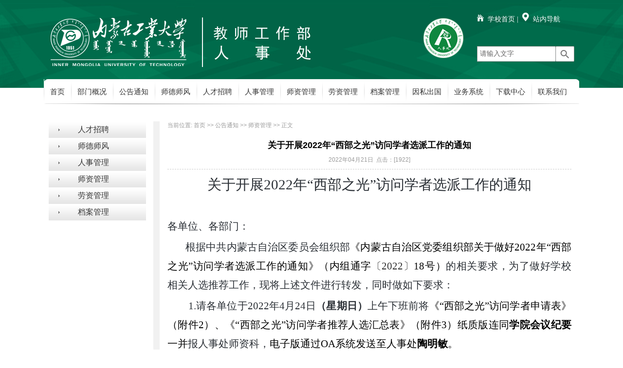

--- FILE ---
content_type: text/html
request_url: https://rsch.imut.edu.cn/info/1067/3706.htm
body_size: 5214
content:
<!DOCTYPE html PUBLIC "-//W3C//DTD XHTML 1.0 Transitional//EN" "http://www.w3.org/TR/xhtml1/DTD/xhtml1-transitional.dtd"><html><head>
<title>关于开展2022年“西部之光”访问学者选派工作的通知-内蒙古工业大学人事处</title><META Name="keywords" Content="内蒙古工业大学,人事处,招聘,人才,内工大,工大,关于,开展,2022,西部,之光,访问学者,访问,学者,选派,工作,通知" />
<META Name="description" Content="关于开展2022年“西部之光”访问学者选派工作的通知 各单位、各部门：根据中共内蒙古自治区委员会组织部《内蒙古自治区党委组织部关于做好2022年“西部之光”访问学者选派工作的通知》（内组通字〔2022〕18号）的相关要求，为了做好学校相关人选推荐工作，现将上述文件进行转发，同时做如下要求：1.请各单位于2022年4月24日（星期日）上午下班前将《“西部之光”访问学者申请表》（附件2）、《“西部之光”访问学者推荐人选汇总..." />





<meta http-equiv="Content-Type" content="text/html; charset=UTF-8"><link href="../../style/style.css" rel="stylesheet" type="text/css"><script type="text/javascript" src="../../js/jquery1.42.min.js"></script><script type="text/javascript" src="../../js/jquery.SuperSlide.2.1.1.js"></script>

<!--Announced by Visual SiteBuilder 9-->
<link rel="stylesheet" type="text/css" href="../../_sitegray/_sitegray_d.css" />
<script language="javascript" src="../../_sitegray/_sitegray.js"></script>
<!-- CustomerNO:7765626265723230797847545353544603090003 -->
<link rel="stylesheet" type="text/css" href="../../info.vsb.css" />
<script type="text/javascript" src="/system/resource/js/counter.js"></script>
<script type="text/javascript">_jsq_(1067,'/info.jsp',3706,1302320358)</script>
</head>
<body>
<div class="wrap">
<div class="midd">
<div class="top"><a class="logo" href="../../index.htm" target="_self"><img width="548" height="104" src="../../images/logo.png"></a> 
<div class="top_r1">
<div class="p1"><img alt="" src="../../images/tips1.png">&nbsp;&nbsp;<a href="http://www.imut.edu.cn/" target="_blank">学校首页</a>&nbsp;|&nbsp; <img alt="" src="../../images/tips.png">&nbsp;&nbsp;<a href="../../wzdt.htm" target="_blank">站内导航</a></div>
<div class="ser">





<form action="../../ser.jsp?wbtreeid=1067" method="post" name="a66783a" onsubmit="return subsearchdataa66783a()" style="display: inline;">
  <input type="hidden" name="Find" value="find"><input type="hidden" name="entrymode" value="1"><input type="hidden" id="INTEXT2" name="INTEXT2" value=""><input type="hidden" name="news_search_code">
 <table border="0" cellspacing="1" cellpadding="0">
      <tr>
           <td Valign="middle" nowrap="nowrap" height="22">
                  <input type="hidden" name="condition" value="0"></td><td>
                <span id="intextspana66783a"></span>
                <iframe id="intextframea66783a" src="about:blank" scrolling="no" frameborder="0" style="position:absolute;top:0px;left:0px;display:none;"></iframe>
                <input size="12" name="INTEXT" class="ipnut01" value="请输入文字" onfocus="this.value=''" onblur="if(this.value==''){this.value='请输入文字'}">
           </td>
           <td align="absmiddle" nowrap="nowrap" height="1">
                <input type="image" align="absmiddle" valign="bottom" src="../../images/serbox.jpg" class="input02" />
           </td>
      </tr>
 </table>
</form>
<script>
String.prototype.trim　= function()       
{              
    var t = this.replace(/(^\s*)|(\s*$)/g, "");     
    return t.replace(/(^　*)|(　*$)/g, "");     
}  
function subsearchdataa66783a()
{ 
    if(document.a66783a.INTEXT.value.trim()=="")
    {
        alert("请输入查询关键字！");
        return false;
    }
    if(checkDataa66783a(document.a66783a))
    {
       return true;  
    }
    return false;
}       
</script>

    <script language="JavaScript" src="../../_dwr/engine.js"></script>
    <script language="JavaScript" src="../../_dwr/util.js"></script>
    <script language="JavaScript" src="../../_dwr/interface/NewsSearchDWR.js"></script>
    <script language="JavaScript" src="/system/resource/js/vsb_news_search.js"></script>
    <script language="JavaScript" src="/system/resource/js/vsb_news_search_entry.js"></script>  
    <script language="JavaScript" src="/system/resource/js/language.js"></script>
    <script language="JavaScript" src="/system/resource/js/base64.js"></script>
    <script language="JavaScript" src="/system/resource/js/formfunc.js"></script>    
    
    <script>    
    news_searcha66783a = new vsb_news_search();
    news_searcha66783a.isShowCode=false;
    news_searcha66783a.tooltipid = 'tooltipa66783a';
    news_searcha66783a.apptag = 'intextspana66783a';
    news_searcha66783a.frametag = 'intextframea66783a';
    news_search_entrya66783a = new vsb_news_search_entry();
    news_search_entrya66783a.formname = "a66783a";
    news_search_entrya66783a.news_search_obj = news_searcha66783a; 
    news_search_entrya66783a.querytxtsize = 155
    news_search_entrya66783a.yzmts ="您的查询过于频繁，请输入验证码后继续查询";
    news_search_entrya66783a.qdstyle ="";
    news_search_entrya66783a.qdname = "确定";
    news_search_entrya66783a.qxstyle = "";
    news_search_entrya66783a.qxname = "取消";    
    function checkDataa66783a(formname)
    {    
        return news_search_entrya66783a.checkdata(formname)   
    }
    </script>
<script language="javascript" src="/system/resource/js/base64.js"></script> 
</div></div><a class="logo2" href="../../index.htm"><img width="86" height="86" src="../../images/logo2.png"></a> 
<div class="clearbox"></div></div><!-- top end --><!-- nav --><script>
    var newimg1 = new Image();
    newimg1.src = "/system/resource/images/nav/imgnav_vsb_level1_bg_1.gif";
    var newimg2 = new Image();
    newimg2.src = "/system/resource/images/nav/imgnav_vsb_level1_bg_2.gif";
    var newimg3 = new Image();
    newimg3.src = "/system/resource/images/nav/imgnav_vsb_level2_bg_1.png";
</script>
<!--[if IE 6]> <style>#c206316{behavior: url("/system/resource/js/hover.htc");}</style><![endif]--> 
<DIV id="c206316"> 
<UL class="nav">
<LI class="nLi nindex"><h3><A href="../../index.htm">首页</A></h3>
</LI>
<LI class="nLi nindex"><h3><A href="../../bmgk1.htm">部门概况</A></h3>
<UL class="sub">
  <LI><A href="../../bmgk1/bmzz.htm">部门职责</A></LI>
  <LI><A href="../../bmgk1/jgsz.htm">机构设置</A></LI>
  <LI><A href="../../bmgk1/lxwm.htm">联系我们</A></LI>
</UL>
</LI>
<LI class="nLi nindex"><h3><A id="current" href="../../ggtz1.htm">公告通知</A></h3>
<UL class="sub">
  <LI><A href="../../ggtz1/rczp.htm">人才招聘</A></LI>
  <LI><A href="../../ggtz1/sdsf1.htm">师德师风</A></LI>
  <LI><A href="../../ggtz1/rsgl.htm">人事管理</A></LI>
  <LI><A href="../../ggtz1/szgl.htm">师资管理</A></LI>
  <LI><A href="../../ggtz1/lzgl.htm">劳资管理</A></LI>
  <LI><A href="../../ggtz1/dagl.htm">档案管理</A></LI>
</UL>
</LI>
<LI class="nLi nindex"><h3><A href="https://sdzt.imut.edu.cn/">师德师风</A></h3>
</LI>
<LI class="nLi nindex"><h3><A href="http://zp.imut.edu.cn">人才招聘</A></h3>
</LI>
<LI class="nLi nindex"><h3><A href="../../rsgl.htm">人事管理</A></h3>
<UL class="sub">
  <LI><A href="../../rsgl/rszc.htm">人事政策</A></LI>
  <LI><A href="../../rsgl/ywlc.htm">业务流程</A></LI>
  <LI><A href="../../rsgl/rcjl.htm">人才交流</A></LI>
</UL>
</LI>
<LI class="nLi nindex"><h3><A href="../../szgl1.htm">师资管理</A></h3>
<UL class="sub">
  <LI><A href="../../szgl1/zcps.htm">职称评审</A></LI>
  <LI><A href="../../szgl1/rcgc.htm">人才工程</A></LI>
  <LI><A href="../../szgl1/pxsz.htm">培训师资</A></LI>
  <LI><A href="../../szgl1/ywlc.htm">业务流程</A></LI>
</UL>
</LI>
<LI class="nLi nindex"><h3><A href="../../lzgl1.htm">劳资管理</A></h3>
<UL class="sub">
  <LI><A href="../../lzgl1/shbx.htm">社会保险</A></LI>
  <LI><A href="../../lzgl1/gzgl.htm">工资管理</A></LI>
</UL>
</LI>
<LI class="nLi nindex"><h3><A href="../../dagl.htm">档案管理</A></h3>
</LI>
<LI class="nLi nindex"><h3><A href="../../yscg.htm">因私出国</A></h3>
</LI>
<LI class="nLi nindex"><h3><A href="http://rsxt.imut.edu.cn">业务系统</A></h3>
</LI>
<LI class="nLi nindex"><h3><A href="../../xzzx.htm">下载中心</A></h3>
</LI>
<LI class="nLi nindex"><h3><A href="../1050/1763.htm">联系我们</A></h3>
</LI>
</UL>
</div><!-- nav end -->
<div class="clearbox"></div>
<div class="list_box">
<div class="list_menu"><UL class="l_menu">
    <LI><a href="../../ggtz1/rczp.htm" title="人才招聘">人才招聘</a></LI>
    <LI><a href="../../ggtz1/sdsf1.htm" title="师德师风">师德师风</a></LI>
    <LI><a href="../../ggtz1/rsgl.htm" title="人事管理">人事管理</a></LI>
    <LI><a href="../../ggtz1/szgl.htm" title="师资管理">师资管理</a></LI>
    <LI><a href="../../ggtz1/lzgl.htm" title="劳资管理">劳资管理</a></LI>
    <LI><a href="../../ggtz1/dagl.htm" title="档案管理">档案管理</a></LI>
</UL></div>
<div class="list_r">
<div class="location"><div>
    当前位置: 
                        <a href="../../index.htm">首页</a>
                >>
                <a href="../../ggtz1.htm">公告通知</a>
                >>
                <a href="../../ggtz1/szgl.htm">师资管理</a>
                >>
                正文
</div></div>
<div class="clearbox"></div>
<div>
<script language="javascript" src="/system/resource/js/dynclicks.js"></script><script language="javascript" src="../../_dwr/interface/NewsvoteDWR.js"></script><script language="javascript" src="../../_dwr/engine.js"></script><script language="javascript" src="/system/resource/js/news/newscontent.js"></script><script language="javascript" src="/system/resource/js/ajax.js"></script><form name="_newscontent_fromname"><script language="javascript" src="/system/resource/js/jquery/jquery-latest.min.js"></script>
<div>
    <h1 align="center" class="h1">关于开展2022年“西部之光”访问学者选派工作的通知</h1>
    <div align="center" class="info_title">2022年04月21日&nbsp;&nbsp;点击：[<script>_showDynClicks("wbnews", 1302320358, 3706)</script>] </div>
    <div id="vsb_content" class="info_info"><div class="v_news_content">
<p style="background: rgb(255, 255, 255); text-align: center; line-height: 39px;"><span style="color: rgb(42, 47, 53); font-family: 方正小标宋简体; font-size: 29px;"><span style="font-family: 方正小标宋简体;">关于开展</span><span style="font-family: 方正小标宋简体;">2</span></span><span style="color: rgb(42, 47, 53); font-family: 方正小标宋简体; font-size: 29px;">022</span><span style="color: rgb(42, 47, 53); font-family: 方正小标宋简体; font-size: 29px;"><span style="font-family: 方正小标宋简体;">年</span></span><span style="color: rgb(42, 47, 53); font-family: 方正小标宋简体; font-size: 29px;"><span style="font-family: 宋体;">“</span></span><span style="color: rgb(42, 47, 53); font-family: 方正小标宋简体; font-size: 29px;"><span style="font-family: 方正小标宋简体;">西部之光</span></span><span style="color: rgb(42, 47, 53); font-family: 方正小标宋简体; font-size: 29px;"><span style="font-family: 宋体;">”</span></span><span style="color: rgb(42, 47, 53); font-family: 方正小标宋简体; font-size: 29px;"><span style="font-family: 方正小标宋简体;">访问</span></span><span style="color: rgb(42, 47, 53); font-family: 方正小标宋简体; font-size: 29px;"><span style="font-family: 方正小标宋简体;">学者<span style="color: rgb(42, 47, 53); font-family: 方正小标宋简体; font-size: 29px;"><span style="font-family: 方正小标宋简体;">选派工作的通知</span></span></span></span></p>
<p style="background: rgb(255, 255, 255); text-align: center; line-height: 39px;">&nbsp;</p>
<p style="background: rgb(255, 255, 255); line-height: 39px;"><span style="color: rgb(42, 47, 53); font-family: 仿宋_gb2312; font-size: 21px;"><span style="font-family: 仿宋_GB2312;">各单位、各部门：</span></span></p>
<p style="background: rgb(255, 255, 255); text-align: justify; line-height: 39px; text-indent: 37px; -ms-text-justify: inter-ideograph;"><span style="color: rgb(42, 47, 53); font-family: 仿宋_gb2312; font-size: 21px;"><span style="font-family: 仿宋_GB2312;">根据中共内蒙古自治区委员会组织部</span></span><span style="color: rgb(0, 0, 0); font-family: 仿宋_gb2312; font-size: 21px;"><span style="font-family: 仿宋_GB2312;">《内蒙古自治区党委组织部关于做好</span><span style="font-family: 仿宋_GB2312;">2022年“西部之光”访问学者选派工作的通知》（内组通字</span></span><span style="font-family: 仿宋_gb2312; font-size: 21px;"><span style="font-family: 仿宋_GB2312;">〔</span><span style="font-family: 仿宋_GB2312;">2022〕</span></span><span style="color: rgb(0, 0, 0); font-family: 仿宋_gb2312; font-size: 21px;"><span style="font-family: 仿宋_GB2312;">18号</span></span><span style="color: rgb(0, 0, 0); font-family: 仿宋_gb2312; font-size: 21px;"><span style="font-family: 仿宋_GB2312;">）</span></span><span style="color: rgb(42, 47, 53); font-family: 仿宋_gb2312; font-size: 21px;"><span style="font-family: 仿宋_GB2312;">的相关要求，为了做好学校相关人选推荐工作，现将上述文件进行转发，同时做如下要求：</span></span></p>
<p style="background: rgb(255, 255, 255); text-align: justify; line-height: 39px; text-indent: 43px; -ms-text-justify: inter-ideograph;"><span style="color: rgb(42, 47, 53); font-family: 仿宋_gb2312; font-size: 21px;"><span style="font-family: 仿宋_GB2312;">1.请各单位于2022年4月24日</span></span><strong><span style="color: rgb(42, 47, 53); font-family: 仿宋_gb2312; font-size: 21px;"><span style="font-family: 仿宋_GB2312;">（星期日）</span></span></strong><span style="color: rgb(42, 47, 53); font-family: 仿宋_gb2312; font-size: 21px;"><span style="font-family: 仿宋_GB2312;">上午下班前将</span></span><span style="color: rgb(0, 0, 0); font-family: 仿宋_gb2312; font-size: 21px;"><span style="font-family: 仿宋_GB2312;">《</span><span style="font-family: 仿宋_GB2312;">“西部之光”访问学者申请表》（附件2）、《“西部之光”访问学者推荐人选汇总表》（附件3）纸质版连同</span></span><strong><span style="color: rgb(0, 0, 0); font-family: 仿宋_gb2312; font-size: 21px;"><span style="font-family: 仿宋_GB2312;">学院会议纪要</span></span></strong><span style="color: rgb(0, 0, 0); font-family: 仿宋_gb2312; font-size: 21px;"><span style="font-family: 仿宋_GB2312;">一并</span></span><span style="color: rgb(42, 47, 53); font-family: 仿宋_gb2312; font-size: 21px;"><span style="font-family: 仿宋_GB2312;">报人事处师资科，</span></span><span style="color: rgb(0, 0, 0); font-family: 仿宋_gb2312; font-size: 21px;"><span style="font-family: 仿宋_GB2312;">电子版通过</span><span style="font-family: 仿宋_GB2312;">OA系统发送至人事处</span></span><strong><span style="color: rgb(0, 0, 0); font-family: 仿宋_gb2312; font-size: 21px;"><span style="font-family: 仿宋_GB2312;">陶明敏</span></span></strong><span style="color: rgb(0, 0, 0); font-family: 仿宋_gb2312; font-size: 21px;"><span style="font-family: 仿宋_GB2312;">。</span></span></p>
<p style="background: rgb(255, 255, 255); text-align: justify; line-height: 39px; text-indent: 43px; -ms-text-justify: inter-ideograph;"><span style="color: rgb(0, 0, 0); font-family: 仿宋_gb2312; font-size: 21px;"><span style="font-family: 仿宋_GB2312;">2.每单位</span></span><strong><span style="color: rgb(0, 0, 0); font-family: 仿宋_gb2312; font-size: 21px;"><span style="font-family: 仿宋_GB2312;">限报</span><span style="font-family: 仿宋_GB2312;">1人</span></span></strong><span style="color: rgb(0, 0, 0); font-family: 仿宋_gb2312; font-size: 21px;"><span style="font-family: 仿宋_GB2312;">，</span></span><span style="color: rgb(42, 47, 53); font-family: 仿宋_gb2312; font-size: 21px;"><span style="font-family: 仿宋_GB2312;">逾期未报送的单位将视作自动放弃申报。</span></span></p>
<p style="background: rgb(255, 255, 255); text-align: justify; line-height: 39px; text-indent: 40px; -ms-text-justify: inter-ideograph;"><span style="color: rgb(42, 47, 53); font-family: 仿宋_gb2312; font-size: 21px;"><span style="font-family: 仿宋_GB2312;">联</span> <span style="font-family: 仿宋_GB2312;">系</span> <span style="font-family: 仿宋_GB2312;">人：</span></span><span style="color: rgb(42, 47, 53); font-family: 仿宋_gb2312; font-size: 21px;"><span style="font-family: 仿宋_GB2312;">陶明敏</span></span></p>
<p style="background: rgb(255, 255, 255); text-align: justify; line-height: 39px; text-indent: 40px; -ms-text-justify: inter-ideograph;"><span style="color: rgb(42, 47, 53); font-family: 仿宋_gb2312; font-size: 21px;"><span style="font-family: 仿宋_GB2312;">联系电话</span></span><span style="color: rgb(42, 47, 53); font-family: 仿宋_gb2312; font-size: 21px;"><span style="font-family: 仿宋_GB2312;">：</span><span style="font-family: 仿宋_GB2312;">6577133</span></span></p>
<p style="background: rgb(255, 255, 255); text-align: justify; line-height: 39px; text-indent: 40px; -ms-text-justify: inter-ideograph;"><span style="color: rgb(42, 47, 53); font-family: 仿宋_gb2312; font-size: 21px;"><span style="font-family: 仿宋_GB2312;">办公地点：明德楼</span><span style="font-family: 仿宋_GB2312;">433室</span></span></p>
<p style="background: rgb(255, 255, 255); text-align: justify; line-height: 39px; text-indent: 40px; -ms-text-justify: inter-ideograph;"><span style="color: rgb(42, 47, 53); font-family: 仿宋_gb2312; font-size: 21px;"><span style="font-family: 仿宋_GB2312;">附件：</span></span></p>
<ol class=" list-paddingleft-2" style="list-style-type: decimal;">
 <li><p style="background: rgb(255, 255, 255); color: rgb(0, 0, 0); line-height: 39px; font-family: 宋体; font-size: 16px; font-style: normal; font-weight: normal; margin-top: 0px; margin-bottom: 0px;"><span style="color: rgb(42, 47, 53); font-family: 仿宋_gb2312; font-size: 21px;"><span style="font-family: 仿宋_GB2312;">内蒙古自治区党委组织部通知</span></span></p></li>
 <li><p style="background: rgb(255, 255, 255); color: rgb(0, 0, 0); line-height: 39px; font-family: 宋体; font-size: 16px; font-style: normal; font-weight: normal; margin-top: 0px; margin-bottom: 0px;"><span style="color: rgb(0, 0, 0); font-family: 仿宋_gb2312; font-size: 21px;"><span style="font-family: 仿宋_GB2312;">《</span><span style="font-family: 仿宋_GB2312;">“西部之光”访问学者申请表》</span></span></p><p style="background: rgb(255, 255, 255); color: rgb(0, 0, 0); line-height: 39px; font-family: 宋体; font-size: 16px; font-style: normal; font-weight: normal; margin-top: 0px; margin-bottom: 0px;"><span style="color: rgb(42, 47, 53); font-family: 仿宋_gb2312; font-size: 21px;"><span style="font-family: 仿宋_GB2312;">3.</span></span><span style="color: rgb(0, 0, 0); font-family: 仿宋_gb2312; font-size: 21px;"><span style="font-family: 仿宋_GB2312;">《</span><span style="font-family: 仿宋_GB2312;">“西部之光”访问学者推荐人选汇总表》</span></span><span style="color: rgb(42, 47, 53); font-family: 仿宋_gb2312; font-size: 21px;"> </span></p><p style="background: rgb(255, 255, 255); text-align: justify; color: rgb(0, 0, 0); line-height: 39px; font-family: 宋体; font-size: 16px; font-style: normal; font-weight: normal; margin-top: 0px; margin-bottom: 0px; -ms-text-justify: inter-ideograph;"><span style="color: rgb(42, 47, 53); font-family: 仿宋_gb2312; font-size: 21px;"><span style="font-family: 仿宋_GB2312;">&nbsp;&nbsp;&nbsp;&nbsp;&nbsp;&nbsp;&nbsp;&nbsp;&nbsp;&nbsp;&nbsp;&nbsp;&nbsp;&nbsp;&nbsp;&nbsp;&nbsp;&nbsp;&nbsp;&nbsp;&nbsp;&nbsp;&nbsp;&nbsp;&nbsp;&nbsp;&nbsp;&nbsp; 党委教师工作部、人事处</span></span></p><p style="background: rgb(255, 255, 255); text-align: justify; color: rgb(0, 0, 0); line-height: 39px; font-family: 宋体; font-size: 16px; font-style: normal; font-weight: normal; margin-top: 0px; margin-bottom: 0px; -ms-text-justify: inter-ideograph;"><span style="color: rgb(42, 47, 53); font-family: 仿宋_gb2312; font-size: 21px;"> </span> &nbsp;&nbsp;&nbsp;&nbsp;&nbsp;&nbsp;&nbsp;&nbsp;&nbsp;&nbsp;&nbsp;&nbsp;&nbsp;&nbsp;&nbsp;&nbsp;&nbsp;&nbsp;&nbsp;&nbsp;&nbsp;&nbsp;&nbsp;&nbsp;&nbsp;&nbsp;&nbsp;&nbsp;&nbsp;&nbsp;&nbsp;&nbsp;&nbsp;&nbsp;&nbsp;&nbsp;&nbsp;&nbsp;&nbsp;&nbsp;&nbsp;&nbsp;&nbsp;&nbsp;&nbsp;&nbsp;&nbsp;&nbsp;&nbsp;&nbsp;&nbsp; <span style="color: rgb(42, 47, 53); font-family: 仿宋_gb2312; font-size: 21px;"><span style="font-family: 仿宋_GB2312;">2022年4月21日</span></span></p></li>
</ol>
<p>&nbsp;</p>
</div></div><div id="div_vote_id"></div>
    
    <p>
        <UL style="list-style-type:none;"> 
            <li>附件【<a href="/system/_content/download.jsp?urltype=news.DownloadAttachUrl&owner=1302320358&wbfileid=2373901" target="_blank">附件1关于做好2022年西部之光访问学者选派工作的通知.pdf</a>】已下载<span id="nattach2373901"><script language="javascript">getClickTimes(2373901,1302320358,"wbnewsfile","attach")</script></span>次</li>
            <li>附件【<a href="/system/_content/download.jsp?urltype=news.DownloadAttachUrl&owner=1302320358&wbfileid=2373900" target="_blank">附件2-2022年“西部之光”访问学者申请表.doc</a>】已下载<span id="nattach2373900"><script language="javascript">getClickTimes(2373900,1302320358,"wbnewsfile","attach")</script></span>次</li>
            <li>附件【<a href="/system/_content/download.jsp?urltype=news.DownloadAttachUrl&owner=1302320358&wbfileid=2373899" target="_blank">附件3 2022年“西部之光”访问学者汇总表.xls</a>】已下载<span id="nattach2373899"><script language="javascript">getClickTimes(2373899,1302320358,"wbnewsfile","attach")</script></span>次</li>
        </UL>
    </p>
    <p align="right">
        上一条：<a href="3707.htm">关于推荐2022年高等学校青年骨干教师国内访问学者人选的通知</a>
        下一条：<a href="3704.htm">关于2022年专业技术人员继续教育培训工作安排的通知</a>
    </p>
    <p align="right">【<a href="javascript:window.opener=null;window.open('','_self');window.close();">关闭</a>】</p>
</div>
</form>
</div></div><!-- list_r end -->
<div class="clearbox"></div></div><!-- list_box end --></div>
<div class="foot">
<div class="midd">
<div class="foot_l"><!-- 版权内容请在本组件"内容配置-版权"处填写 -->
版权所有：内蒙古工业大学人事处 <BR>地址：内蒙古呼和浩特市新城区爱民街49号 <BR>邮编：010051&nbsp;&nbsp;&nbsp;&nbsp; 电话：+86-471-6575701</div></div></div><!-- foot end --></div><!-- wrap end --><script id="jsID" type="text/javascript">
jQuery("#nav").slide({ 
	type:"menu",// 效果类型，针对菜单/导航而引入的参数（默认slide）
	titCell:".nLi", //鼠标触发对象
	targetCell:".sub", //titCell里面包含的要显示/消失的对象
	effect:"slideDown", //targetCell下拉效果
	delayTime:300 , //效果时间
	triggerTime:0, //鼠标延迟触发时间（默认150）
	returnDefault:true //鼠标移走后返回默认状态，例如默认频道是“预告片”，鼠标移走后会返回“预告片”（默认false）
});
</script>


</body></html>


--- FILE ---
content_type: text/html;charset=UTF-8
request_url: https://rsch.imut.edu.cn/system/resource/code/news/click/dynclicks.jsp?clickid=3706&owner=1302320358&clicktype=wbnews
body_size: 4
content:
1922

--- FILE ---
content_type: text/html;charset=UTF-8
request_url: https://rsch.imut.edu.cn/system/resource/code/news/click/clicktimes.jsp?wbnewsid=2373901&owner=1302320358&type=wbnewsfile&randomid=nattach
body_size: 59
content:
{"randomid":"nattach","wbshowtimes":832,"wbnewsid":2373901}

--- FILE ---
content_type: text/html;charset=UTF-8
request_url: https://rsch.imut.edu.cn/system/resource/code/news/click/clicktimes.jsp?wbnewsid=2373900&owner=1302320358&type=wbnewsfile&randomid=nattach
body_size: 59
content:
{"randomid":"nattach","wbshowtimes":605,"wbnewsid":2373900}

--- FILE ---
content_type: text/html;charset=UTF-8
request_url: https://rsch.imut.edu.cn/system/resource/code/news/click/clicktimes.jsp?wbnewsid=2373899&owner=1302320358&type=wbnewsfile&randomid=nattach
body_size: 59
content:
{"randomid":"nattach","wbshowtimes":603,"wbnewsid":2373899}

--- FILE ---
content_type: text/css
request_url: https://rsch.imut.edu.cn/style/style.css
body_size: 2535
content:
@charset "utf-8";

body,div,dl,dt,dd,ul,ol,li,h1,h2,h3,h4,h5,h6,pre,code,form,fieldset,legend,input,textarea,p,blockquote,th,td{margin:0;padding:0}
table{border-collapse:collapse;border-spacing:0}
fieldset,img{border:0}
address,caption,cite,code,dfn,em,th,var{font-style:normal;font-weight:normal}
ol,ul{list-style:none}
caption,th{text-align:left}
h1,h2,h3,h4,h5,h6{font-size:100%;font-weight:normal}
q:before,q:after{content:''}
abbr,acronym{border:0;font-variant:normal}
sup{vertical-align:text-top}
sub{vertical-align:text-bottom}
input,textarea,select{font-family:inherit;font-size:inherit;font-weight:inherit}
input,textarea,select{*font-size:100%}
a,a:hover{ text-decoration:none;}
body{font:12px "宋体","Arial Narrow",HELVETICA;background:#fff;-webkit-text-size-adjust:100%;}
.clearbox{ width:0; height:0; clear:both; overflow:hidden;}
.clearbox a{color:gray;}
.wrap{ display:block; min-width:1100px; background:url(../images/top.jpg) no-repeat center top;}
.top{ height:163px;}
.midd{ width:1100px; margin:0 auto;}
.logo{ float:left; margin-top:35px;}
.logo2{ float:right; margin:36px 26px 0 0;}
.top_r1{ float:right; width:210px; padding-top:25px;}
.top_r1 .p1{ color:#FFF; height:30px; line-height:30px; font-family:'microsoft yahei'; font-size:14px;}
.top_r1 .p1 a{ color:#FFF;}
.ser{ padding-top:40px;}
.ipnut01{ float:left; width:150px; height:30px; line-height:30px; border:#939594 1px solid; padding:0 5px;font-family:'microsoft yahei'; font-size:14px; color:#666;border-right: none;}
.input02{ float:left; width:39px; height:32px;  text-indent:-9999px;}
.clearfix:after{content:".";display:block;height:0;clear:both;visibility:hidden;}
.nav{font-family:'microsoft yahei';  height:52px; line-height:52px; background:url(../images/nav.png) no-repeat center top;  position:relative; z-index:90;  }
.nav a{ color:#333333;}
.nav .nLi{ float:left;  position:relative; display:inline;  }
.nav .nLi h3{ float:left;}
.nav .nLi h3 a{ display:block; padding:0 13px; font-size:15px; background:url(../images/linebg.jpg) no-repeat left top; } 
.nav .sub{ display:none; width:100%; left:0; top:52px;  position:absolute; background:#52B4AF;  line-height:26px; padding:5px 0;  }
.nav .sub li{ zoom:1; }
.nav .sub a{ display:block; padding:0 10px; color:#fff; }
.nav .sub a:hover{ background:#276F6B; color:#fff;  }
.nav .on h3 a,.nav .on h3 a:hover{ color:#FFF;  background:#52B4AF; }
.nav .nindex h3 a{ background:none; color:#333;}
.slideBox{ width:1100px; height:356px; overflow:hidden; position:relative; margin-top:16px; }
.slideBox .hd{ height:35px; overflow:hidden; position:absolute; right:45%; bottom:5px; z-index:1; }
.slideBox .hd ul{ overflow:hidden; zoom:1; float:left;  }
.slideBox .hd ul li{ float:left; margin-right:12px;  width:20px; height:20px; line-height:20px; text-indent:-9999px; border-radius:10px; text-align:center; background:#fff; cursor:pointer; }
.slideBox .hd ul li.on{ background:#f00; color:#fff; }
.slideBox .bd{ position:relative; height:100%; z-index:0;   }
.slideBox .bd li{ zoom:1; vertical-align:middle; }
.slideBox .bd img{ width:1100px; height:356px; display:block;  }
.title{ padding-top:35px;font-family:'microsoft yahei';}
.title p{ text-align:center; color:#5A5A5A; font-size:35px; height:55px; line-height:55px;position: relative;}
.title p a{ color:#5A5A5A;}
.title span{ height:5px; width:0; text-align:center; display:block; line-height:0; border-left:#96100d solid 194px; border-right:#007a55 solid 194px; margin:0 auto;}
.part2{ background:url(../images/p2_bg.png) repeat; padding:40px 0;}
.part2_left{ float:left; width:371px; height:278px; position:relative; z-index:1;}
.part2_left img{width:371px; height:232px; padding-top:22px; padding-bottom:20px;}
.part2_p{ position:absolute; width:371px; height:30px; line-height:30px; left:0; bottom:0; background:url(../images/pbg.png) repeat; text-align:center; overflow:hidden; color:#FFF;}
.part2_right{ float: left; width:706px;font-family:'microsoft yahei';margin-left: 20px;}
.part2_u_time{ float:left; width:78px;  color:#007a55; font-size:26px; border-right:#5D5D5D 2px solid; line-height:35px; text-align:center;  height:62px;}
.part2_u_time span{color:#a1a1a1; font-size:18px;} 
.part2_u_info{ float:left; width:600px; padding-left:20px;  }
.part2_u_info h2{ font-size:20px;color:#5D5D5D; line-height:25px;}
.part2_u_info .part2_u_c{ line-height:20px; color:#5D5D5D; font-size:14px; padding-top:1px;}
.part2_right_u{ overflow:hidden; height:276px;}
.part2_right_u li{ padding:13px 0; overflow:hidden; cursor: pointer;}
.part2_right_u li:hover{ background:#96100d;}
.part2_right_u li:hover .part2_u_time,.part2_right_u li:hover .part2_u_time span,.part2_right_u li:hover .part2_u_info h2,.part2_right_u li:hover .part2_u_info .part2_u_c{ color:#FFF;}
.part2_right_u li:hover .part2_u_time{ border-right:#FFF 2px solid;}
.box1{  float:left; height:385px;}
.box1_t{ height:64px; border-bottom:#96100d 4px solid;}
.box1_span{ float:left;}
.box1_t_u{ float:right;font-family:'microsoft yahei'; padding-top:24px; padding-right:80px;}
.box1_t_u li{ float:left; height:40px; line-height:40px;padding:0 7px; font-size:15px; color:#96100d;}
.box1_t_u li.box1_all{ color:#333;}
.box1_t_u li:hover{ font-weight:bold; cursor:pointer;}
.box1_t_u li.current{background: #96100D; color: #FFF;} 
.box1_span{font-family:'microsoft yahei'; float:left; width:124px; border-bottom:4px solid #96100d; height:60px; font-size:25px; color:#96100d; line-height:76px;}
.box1_u{ overflow:hidden;}
.box1_u01{ padding-top:20px;}
.box1_u01 li{ height:34px; line-height:34px; background:url(../images/tips.jpg) no-repeat 0px 14px; padding-left:30px; font-size:14px;}
.box1_u01 li a{ color:#333;}
.box1_more{ display:block; font-size:14px;font-family:'microsoft yahei'; color:#333; margin:5px 0 0 30px;}
.times{ float:right; font-size:12px; color:#666;font-family:'microsoft yahei';}
.box2{ width:3px; height:263px; background:#a1a1a1; float:left; margin:78px 0 0 38px;}
.box3{ width:234px; height:285px; background:url(../images/box3bg.jpg) no-repeat center top; float:right; margin-top:58px;}
.box3_a1{ display:block;height:40px; line-height:40px; margin-top:21px; text-align:right; padding-right:25px; color:#FFF;font-family:'microsoft yahei'; font-size:24px;}
.box3_a2{ margin-top:61px;}
.box3_a3{ margin-top:61px;}
.box3_a1:hover{ color:#FF0;}
.box4{ float:left; width:786px; height:200px; margin-top:32px;}
.box4 img{ width:786px; height:200px;}
.box5{ float:right; width:240px;font-family:'microsoft yahei';}
.box5_a1{ display:block; width:204px; height:104px; line-height:104px; text-align:right; padding-right:38px; font-size:20px; background:url(../images/box5.jpg) no-repeat 0px 0px; color:#FFF;}
.box5_line{ height:4px; line-height:4px; background:#007a55; margin:10px 0;}
.box5_a2{ background:url(../images/box5.jpg) no-repeat 0 -128px; color:#007a55;}
.linkbox{ padding:40px 0;}
.linkbox_t{font-family:'microsoft yahei'; font-size:14px; width:75px; background:url(../images/linkbg.jpg) no-repeat 1px 1px; padding-left:25px; float:left;}
.linkbox_c{ float:left; width:998px; overflow:hidden;}
.linkbox_c_in{ width:1100px;}
.select01{ width:200px; margin-right:60px; height:22px;}
.foot{ height:170px; background:#006446;}
.foot_l{ line-height:20px; color:#FFF; padding-left:88px; background:url(../images/footbg.png) no-repeat 0px 52px; padding-top:50px;}

.list_box{ margin:15px 0 0 0; padding:20px 10px;}
.list_menu{ float:left; width:200px;}
.l_menu{ overflow:hidden;}
.l_menu li{ height:34px; line-height:34px;}
.l_menu li a{ display:block; padding-left:60px;font-family:'microsoft yahei'; font-size:16px; color:#333; background:url(../images/mbg.jpg) no-repeat 0 -34px;}
.l_menu li a:hover{ background:url(../images/mbg.jpg) no-repeat 0 0; color:#FFF;}
.list_r{border-left:#f1f1f1 13px solid; width:830px; padding-left:16px; margin-left:15px; min-height:500px; float:left;}
.list_t{ margin-top:12px; height:40px; line-height:30px; border-bottom:#dddddd 2px solid;margin-bottom:15px;}
.list_t_span{ color:#006442;font-family:'microsoft yahei'; font-size:20px;line-height:40px; display:block;}
.location{ font-size:12px; padding-right:10px;color:#999;}
.location a{ color:#999;}
.location a:hover,.list_list li a:hover{ color:#F00; text-decoration:underline;}
.list_list{ padding:15px; }
.list_list li{ height:30px; line-height:30px; background:url(../images/tips2.jpg) no-repeat 1px 10px; padding-left:24px;}
.list_list li a{ color:#000; font-size:14px;}
.list_hr{ height:0; line-height:0; border:none; border-bottom:1px dashed #CCC; margin:10px 0;}
.list_time{ float:right; font-size:12px; color:#999;}
.h1{ font-size:18px; font-weight:bold; text-align:center; padding-top:20px;}
.info_title{ text-align:center; font-size:12px; color:#999; padding:10px 0; border-bottom:#CCC 1px dashed;}
.info_info{ font-size:14px; line-height:30px; color:#333; min-height:400px; padding-top:10px; min-height:400px; padding-bottom:50px;}
.info_info p{ color:#333; padding:2px 0;}
.link_01{ float:left; margin-right: 60px;}
.mapp tr{ height:32px; line-height:32px;}
.cn_more{position: absolute; font-size: 14px; font-family: 'microsoft yahei'; right: 0; top: 10px; }

--- FILE ---
content_type: text/css
request_url: https://rsch.imut.edu.cn/info.vsb.css
body_size: 518
content:
  
    #c206316 ul li:hover {background-color: #52b4af;color:#fff;}
    #c206316 ul li a:hover{color:#fff;}
    #c206316 ul li ul { border:0px solid #ccc; display:none;} 
   .nav .nLi h3 a {display: block;padding: 0 13px;font-size: 15px;background: url(images/linebg.jpg) no-repeat left top;}
   
    #c206316 ul li:hover ul { display:block;z-index:9999999; position:absolute;}
    #c206316 ul li.sfhover ul { display:block;} 
.tpcontent{font-weight: bold; font-size: 11pt; color: #2b2b2b; font-family: 宋体;}
.cytpstyle{font-size: 9pt; color: #2b2b2b; font-family: 宋体;}
.content{margin:auto;text-align:left;line-height:18px;padding:3px 0 0 0;color:#727272;}
.process{width:162px;height:11px;background:#EDEDED;overflow:hidden;float:left;margin-left:26px !important;margin-left:13px;margin-right:10px;}
.process div{width:160px;height:11px;background:url(/system/resource/images/newsvote/bg.gif) repeat-x;border-left:1px solid #000;border-right:1px solid #000;}
.process .style7{border-left-color:#ff0000;border-right-color:#ff0000;background-position:0 -77px;}



--- FILE ---
content_type: application/javascript
request_url: https://rsch.imut.edu.cn/js/jquery1.42.min.js
body_size: 29677
content:
/*!
 * jQuery JavaScript Library v1.4.2
 * http://jquery.com/
 *
 * Copyright 2010, John Resig
 * Dual licensed under the MIT or GPL Version 2 licenses.
 * http://jquery.org/license
 *
 * Includes Sizzle.js
 * http://sizzlejs.com/
 * Copyright 2010, The Dojo Foundation
 * Released under the MIT, BSD, and GPL Licenses.
 *
 * Date: Sat Feb 13 22:33:48 2010 -0500
 */
(function(A, w) {
    function ma() {
        if (!c.isReady) {
            try {
                s.documentElement.doScroll("left")
            } catch(a) {
                setTimeout(ma, 1);
                return
            }
            c.ready()
        }
    }
    function Qa(a, b) {
        b.src ? c.ajax({
            url: b.src,
            async: false,
            dataType: "script"
        }) : c.globalEval(b.text || b.textContent || b.innerHTML || "");
        b.parentNode && b.parentNode.removeChild(b)
    }
    function X(a, b, d, f, e, j) {
        var i = a.length;
        if (typeof b === "object") {
            for (var o in b) X(a, o, b[o], f, e, d);
            return a
        }
        if (d !== w) {
            f = !j && f && c.isFunction(d);
            for (o = 0; o < i; o++) e(a[o], b, f ? d.call(a[o], o, e(a[o], b)) : d, j);
            return a
        }
        return i ? e(a[0], b) : w
    }
    function J() {
        return (new Date).getTime()
    }
    function Y() {
        return false
    }
    function Z() {
        return true
    }
    function na(a, b, d) {
        d[0].type = a;
        return c.event.handle.apply(b, d)
    }
    function oa(a) {
        var b, d = [],
        f = [],
        e = arguments,
        j,
        i,
        o,
        k,
        n,
        r;
        i = c.data(this, "events");
        if (! (a.liveFired === this || !i || !i.live || a.button && a.type === "click")) {
            a.liveFired = this;
            var u = i.live.slice(0);
            for (k = 0; k < u.length; k++) {
                i = u[k];
                i.origType.replace(O, "") === a.type ? f.push(i.selector) : u.splice(k--, 1)
            }
            j = c(a.target).closest(f, a.currentTarget);
            n = 0;
            for (r = j.length; n < r; n++) for (k = 0; k < u.length; k++) {
                i = u[k];
                if (j[n].selector === i.selector) {
                    o = j[n].elem;
                    f = null;
                    if (i.preType === "mouseenter" || i.preType === "mouseleave") f = c(a.relatedTarget).closest(i.selector)[0];
                    if (!f || f !== o) d.push({
                        elem: o,
                        handleObj: i
                    })
                }
            }
            n = 0;
            for (r = d.length; n < r; n++) {
                j = d[n];
                a.currentTarget = j.elem;
                a.data = j.handleObj.data;
                a.handleObj = j.handleObj;
                if (j.handleObj.origHandler.apply(j.elem, e) === false) {
                    b = false;
                    break
                }
            }
            return b
        }
    }
    function pa(a, b) {
        return "live." + (a && a !== "*" ? a + ".": "") + b.replace(/\./g, "`").replace(/ /g, "&")
    }
    function qa(a) {
        return ! a || !a.parentNode || a.parentNode.nodeType === 11
    }
    function ra(a, b) {
        var d = 0;
        b.each(function() {
            if (this.nodeName === (a[d] && a[d].nodeName)) {
                var f = c.data(a[d++]),
                e = c.data(this, f);
                if (f = f && f.events) {
                    delete e.handle;
                    e.events = {};
                    for (var j in f) for (var i in f[j]) c.event.add(this, j, f[j][i], f[j][i].data)
                }
            }
        })
    }
    function sa(a, b, d) {
        var f, e, j;
        b = b && b[0] ? b[0].ownerDocument || b[0] : s;
        if (a.length === 1 && typeof a[0] === "string" && a[0].length < 512 && b === s && !ta.test(a[0]) && (c.support.checkClone || !ua.test(a[0]))) {
            e = true;
            if (j = c.fragments[a[0]]) if (j !== 1) f = j
        }
        if (!f) {
            f = b.createDocumentFragment();
            c.clean(a, b, f, d)
        }
        if (e) c.fragments[a[0]] = j ? f: 1;
        return {
            fragment: f,
            cacheable: e
        }
    }
    function K(a, b) {
        var d = {};
        c.each(va.concat.apply([], va.slice(0, b)),
        function() {
            d[this] = a
        });
        return d
    }
    function wa(a) {
        return "scrollTo" in a && a.document ? a: a.nodeType === 9 ? a.defaultView || a.parentWindow: false
    }
    var c = function(a, b) {
        return new c.fn.init(a, b)
    },
    Ra = A.jQuery,
    Sa = A.$,
    s = A.document,
    T,
    Ta = /^[^<]*(<[\w\W]+>)[^>]*$|^#([\w-]+)$/,
    Ua = /^.[^:#\[\.,]*$/,
    Va = /\S/,
    Wa = /^(\s|\u00A0)+|(\s|\u00A0)+$/g,
    Xa = /^<(\w+)\s*\/?>(?:<\/\1>)?$/,
    P = navigator.userAgent,
    xa = false,
    Q = [],
    L,
    $ = Object.prototype.toString,
    aa = Object.prototype.hasOwnProperty,
    ba = Array.prototype.push,
    R = Array.prototype.slice,
    ya = Array.prototype.indexOf;
    c.fn = c.prototype = {
        init: function(a, b) {
            var d, f;
            if (!a) return this;
            if (a.nodeType) {
                this.context = this[0] = a;
                this.length = 1;
                return this
            }
            if (a === "body" && !b) {
                this.context = s;
                this[0] = s.body;
                this.selector = "body";
                this.length = 1;
                return this
            }
            if (typeof a === "string") if ((d = Ta.exec(a)) && (d[1] || !b)) if (d[1]) {
                f = b ? b.ownerDocument || b: s;
                if (a = Xa.exec(a)) if (c.isPlainObject(b)) {
                    a = [s.createElement(a[1])];
                    c.fn.attr.call(a, b, true)
                } else a = [f.createElement(a[1])];
                else {
                    a = sa([d[1]], [f]);
                    a = (a.cacheable ? a.fragment.cloneNode(true) : a.fragment).childNodes
                }
                return c.merge(this, a)
            } else {
                if (b = s.getElementById(d[2])) {
                    if (b.id !== d[2]) return T.find(a);
                    this.length = 1;
                    this[0] = b
                }
                this.context = s;
                this.selector = a;
                return this
            } else if (!b && /^\w+$/.test(a)) {
                this.selector = a;
                this.context = s;
                a = s.getElementsByTagName(a);
                return c.merge(this, a)
            } else return ! b || b.jquery ? (b || T).find(a) : c(b).find(a);
            else if (c.isFunction(a)) return T.ready(a);
            if (a.selector !== w) {
                this.selector = a.selector;
                this.context = a.context
            }
            return c.makeArray(a, this)
        },
        selector: "",
        jquery: "1.4.2",
        length: 0,
        size: function() {
            return this.length
        },
        toArray: function() {
            return R.call(this, 0)
        },
        get: function(a) {
            return a == null ? this.toArray() : a < 0 ? this.slice(a)[0] : this[a]
        },
        pushStack: function(a, b, d) {
            var f = c();
            c.isArray(a) ? ba.apply(f, a) : c.merge(f, a);
            f.prevObject = this;
            f.context = this.context;
            if (b === "find") f.selector = this.selector + (this.selector ? " ": "") + d;
            else if (b) f.selector = this.selector + "." + b + "(" + d + ")";
            return f
        },
        each: function(a, b) {
            return c.each(this, a, b)
        },
        ready: function(a) {
            c.bindReady();
            if (c.isReady) a.call(s, c);
            else Q && Q.push(a);
            return this
        },
        eq: function(a) {
            return a === -1 ? this.slice(a) : this.slice(a, +a + 1)
        },
        first: function() {
            return this.eq(0)
        },
        last: function() {
            return this.eq( - 1)
        },
        slice: function() {
            return this.pushStack(R.apply(this, arguments), "slice", R.call(arguments).join(","))
        },
        map: function(a) {
            return this.pushStack(c.map(this,
            function(b, d) {
                return a.call(b, d, b)
            }))
        },
        end: function() {
            return this.prevObject || c(null)
        },
        push: ba,
        sort: [].sort,
        splice: [].splice
    };
    c.fn.init.prototype = c.fn;
    c.extend = c.fn.extend = function() {
        var a = arguments[0] || {},
        b = 1,
        d = arguments.length,
        f = false,
        e,
        j,
        i,
        o;
        if (typeof a === "boolean") {
            f = a;
            a = arguments[1] || {};
            b = 2
        }
        if (typeof a !== "object" && !c.isFunction(a)) a = {};
        if (d === b) {
            a = this; --b
        }
        for (; b < d; b++) if ((e = arguments[b]) != null) for (j in e) {
            i = a[j];
            o = e[j];
            if (a !== o) if (f && o && (c.isPlainObject(o) || c.isArray(o))) {
                i = i && (c.isPlainObject(i) || c.isArray(i)) ? i: c.isArray(o) ? [] : {};
                a[j] = c.extend(f, i, o)
            } else if (o !== w) a[j] = o
        }
        return a
    };
    c.extend({
        noConflict: function(a) {
            A.$ = Sa;
            if (a) A.jQuery = Ra;
            return c
        },
        isReady: false,
        ready: function() {
            if (!c.isReady) {
                if (!s.body) return setTimeout(c.ready, 13);
                c.isReady = true;
                if (Q) {
                    for (var a, b = 0; a = Q[b++];) a.call(s, c);
                    Q = null
                }
                c.fn.triggerHandler && c(s).triggerHandler("ready")
            }
        },
        bindReady: function() {
            if (!xa) {
                xa = true;
                if (s.readyState === "complete") return c.ready();
                if (s.addEventListener) {
                    s.addEventListener("DOMContentLoaded", L, false);
                    A.addEventListener("load", c.ready, false)
                } else if (s.attachEvent) {
                    s.attachEvent("onreadystatechange", L);
                    A.attachEvent("onload", c.ready);
                    var a = false;
                    try {
                        a = A.frameElement == null
                    } catch(b) {}
                    s.documentElement.doScroll && a && ma()
                }
            }
        },
        isFunction: function(a) {
            return $.call(a) === "[object Function]"
        },
        isArray: function(a) {
            return $.call(a) === "[object Array]"
        },
        isPlainObject: function(a) {
            if (!a || $.call(a) !== "[object Object]" || a.nodeType || a.setInterval) return false;
            if (a.constructor && !aa.call(a, "constructor") && !aa.call(a.constructor.prototype, "isPrototypeOf")) return false;
            var b;
            for (b in a);
            return b === w || aa.call(a, b)
        },
        isEmptyObject: function(a) {
            for (var b in a) return false;
            return true
        },
        error: function(a) {
            throw a;
        },
        parseJSON: function(a) {
            if (typeof a !== "string" || !a) return null;
            a = c.trim(a);
            if (/^[\],:{}\s]*$/.test(a.replace(/\\(?:["\\\/bfnrt]|u[0-9a-fA-F]{4})/g, "@").replace(/"[^"\\\n\r]*"|true|false|null|-?\d+(?:\.\d*)?(?:[eE][+\-]?\d+)?/g, "]").replace(/(?:^|:|,)(?:\s*\[)+/g, ""))) return A.JSON && A.JSON.parse ? A.JSON.parse(a) : (new Function("return " + a))();
            else c.error("Invalid JSON: " + a)
        },
        noop: function() {},
        globalEval: function(a) {
            if (a && Va.test(a)) {
                var b = s.getElementsByTagName("head")[0] || s.documentElement,
                d = s.createElement("script");
                d.type = "text/javascript";
                if (c.support.scriptEval) d.appendChild(s.createTextNode(a));
                else d.text = a;
                b.insertBefore(d, b.firstChild);
                b.removeChild(d)
            }
        },
        nodeName: function(a, b) {
            return a.nodeName && a.nodeName.toUpperCase() === b.toUpperCase()
        },
        each: function(a, b, d) {
            var f, e = 0,
            j = a.length,
            i = j === w || c.isFunction(a);
            if (d) if (i) for (f in a) {
                if (b.apply(a[f], d) === false) break
            } else for (; e < j;) {
                if (b.apply(a[e++], d) === false) break
            } else if (i) for (f in a) {
                if (b.call(a[f], f, a[f]) === false) break
            } else for (d = a[0]; e < j && b.call(d, e, d) !== false; d = a[++e]);
            return a
        },
        trim: function(a) {
            return (a || "").replace(Wa, "")
        },
        makeArray: function(a, b) {
            b = b || [];
            if (a != null) a.length == null || typeof a === "string" || c.isFunction(a) || typeof a !== "function" && a.setInterval ? ba.call(b, a) : c.merge(b, a);
            return b
        },
        inArray: function(a, b) {
            if (b.indexOf) return b.indexOf(a);
            for (var d = 0,
            f = b.length; d < f; d++) if (b[d] === a) return d;
            return - 1
        },
        merge: function(a, b) {
            var d = a.length,
            f = 0;
            if (typeof b.length === "number") for (var e = b.length; f < e; f++) a[d++] = b[f];
            else for (; b[f] !== w;) a[d++] = b[f++];
            a.length = d;
            return a
        },
        grep: function(a, b, d) {
            for (var f = [], e = 0, j = a.length; e < j; e++) ! d !== !b(a[e], e) && f.push(a[e]);
            return f
        },
        map: function(a, b, d) {
            for (var f = [], e, j = 0, i = a.length; j < i; j++) {
                e = b(a[j], j, d);
                if (e != null) f[f.length] = e
            }
            return f.concat.apply([], f)
        },
        guid: 1,
        proxy: function(a, b, d) {
            if (arguments.length === 2) if (typeof b === "string") {
                d = a;
                a = d[b];
                b = w
            } else if (b && !c.isFunction(b)) {
                d = b;
                b = w
            }
            if (!b && a) b = function() {
                return a.apply(d || this, arguments)
            };
            if (a) b.guid = a.guid = a.guid || b.guid || c.guid++;
            return b
        },
        uaMatch: function(a) {
            a = a.toLowerCase();
            a = /(webkit)[ \/]([\w.]+)/.exec(a) || /(opera)(?:.*version)?[ \/]([\w.]+)/.exec(a) || /(msie) ([\w.]+)/.exec(a) || !/compatible/.test(a) && /(mozilla)(?:.*? rv:([\w.]+))?/.exec(a) || [];
            return {
                browser: a[1] || "",
                version: a[2] || "0"
            }
        },
        browser: {}
    });
    P = c.uaMatch(P);
    if (P.browser) {
        c.browser[P.browser] = true;
        c.browser.version = P.version
    }
    if (c.browser.webkit) c.browser.safari = true;
    if (ya) c.inArray = function(a, b) {
        return ya.call(b, a)
    };
    T = c(s);
    if (s.addEventListener) L = function() {
        s.removeEventListener("DOMContentLoaded", L, false);
        c.ready()
    };
    else if (s.attachEvent) L = function() {
        if (s.readyState === "complete") {
            s.detachEvent("onreadystatechange", L);
            c.ready()
        }
    }; (function() {
        c.support = {};
        var a = s.documentElement,
        b = s.createElement("script"),
        d = s.createElement("div"),
        f = "script" + J();
        d.style.display = "none";
        d.innerHTML = "   <link/><table></table><a href='/a' style='color:red;float:left;opacity:.55;'>a</a><input type='checkbox'/>";
        var e = d.getElementsByTagName("*"),
        j = d.getElementsByTagName("a")[0];
        if (! (!e || !e.length || !j)) {
            c.support = {
                leadingWhitespace: d.firstChild.nodeType === 3,
                tbody: !d.getElementsByTagName("tbody").length,
                htmlSerialize: !!d.getElementsByTagName("link").length,
                style: /red/.test(j.getAttribute("style")),
                hrefNormalized: j.getAttribute("href") === "/a",
                opacity: /^0.55$/.test(j.style.opacity),
                cssFloat: !!j.style.cssFloat,
                checkOn: d.getElementsByTagName("input")[0].value === "on",
                optSelected: s.createElement("select").appendChild(s.createElement("option")).selected,
                parentNode: d.removeChild(d.appendChild(s.createElement("div"))).parentNode === null,
                deleteExpando: true,
                checkClone: false,
                scriptEval: false,
                noCloneEvent: true,
                boxModel: null
            };
            b.type = "text/javascript";
            try {
                b.appendChild(s.createTextNode("window." + f + "=1;"))
            } catch(i) {}
            a.insertBefore(b, a.firstChild);
            if (A[f]) {
                c.support.scriptEval = true;
                delete A[f]
            }
            try {
                delete b.test
            } catch(o) {
                c.support.deleteExpando = false
            }
            a.removeChild(b);
            if (d.attachEvent && d.fireEvent) {
                d.attachEvent("onclick",
                function k() {
                    c.support.noCloneEvent = false;
                    d.detachEvent("onclick", k)
                });
                d.cloneNode(true).fireEvent("onclick")
            }
            d = s.createElement("div");
            d.innerHTML = "<input type='radio' name='radiotest' checked='checked'/>";
            a = s.createDocumentFragment();
            a.appendChild(d.firstChild);
            c.support.checkClone = a.cloneNode(true).cloneNode(true).lastChild.checked;
            c(function() {
                var k = s.createElement("div");
                k.style.width = k.style.paddingLeft = "1px";
                s.body.appendChild(k);
                c.boxModel = c.support.boxModel = k.offsetWidth === 2;
                s.body.removeChild(k).style.display = "none"	
            });
            a = function(k) {
                var n = s.createElement("div");
                k = "on" + k;
                var r = k in n;
                if (!r) {
                    n.setAttribute(k, "return;");
                    r = typeof n[k] === "function"
                }
                return r
            };
            c.support.submitBubbles = a("submit");
            c.support.changeBubbles = a("change");
            a = b = d = e = j = null
        }
    })();
    c.props = {
        "for": "htmlFor",
        "class": "className",
        readonly: "readOnly",
        maxlength: "maxLength",
        cellspacing: "cellSpacing",
        rowspan: "rowSpan",
        colspan: "colSpan",
        tabindex: "tabIndex",
        usemap: "useMap",
        frameborder: "frameBorder"
    };
    var G = "jQuery" + J(),
    Ya = 0,
    za = {};
    c.extend({
        cache: {},
        expando: G,
        noData: {
            embed: true,
            object: true,
            applet: true
        },
        data: function(a, b, d) {
            if (! (a.nodeName && c.noData[a.nodeName.toLowerCase()])) {
                a = a == A ? za: a;
                var f = a[G],
                e = c.cache;
                if (!f && typeof b === "string" && d === w) return null;
                f || (f = ++Ya);
                if (typeof b === "object") {
                    a[G] = f;
                    e[f] = c.extend(true, {},
                    b)
                } else if (!e[f]) {
                    a[G] = f;
                    e[f] = {}
                }
                a = e[f];
                if (d !== w) a[b] = d;
                return typeof b === "string" ? a[b] : a
            }
        },
        removeData: function(a, b) {
            if (! (a.nodeName && c.noData[a.nodeName.toLowerCase()])) {
                a = a == A ? za: a;
                var d = a[G],
                f = c.cache,
                e = f[d];
                if (b) {
                    if (e) {
                        delete e[b];
                        c.isEmptyObject(e) && c.removeData(a)
                    }
                } else {
                    if (c.support.deleteExpando) delete a[c.expando];
                    else a.removeAttribute && a.removeAttribute(c.expando);
                    delete f[d]
                }
            }
        }
    });
    c.fn.extend({
        data: function(a, b) {
            if (typeof a === "undefined" && this.length) return c.data(this[0]);
            else if (typeof a === "object") return this.each(function() {
                c.data(this, a)
            });
            var d = a.split(".");
            d[1] = d[1] ? "." + d[1] : "";
            if (b === w) {
                var f = this.triggerHandler("getData" + d[1] + "!", [d[0]]);
                if (f === w && this.length) f = c.data(this[0], a);
                return f === w && d[1] ? this.data(d[0]) : f
            } else return this.trigger("setData" + d[1] + "!", [d[0], b]).each(function() {
                c.data(this, a, b)
            })
        },
        removeData: function(a) {
            return this.each(function() {
                c.removeData(this, a)
            })
        }
    });
    c.extend({
        queue: function(a, b, d) {
            if (a) {
                b = (b || "fx") + "queue";
                var f = c.data(a, b);
                if (!d) return f || [];
                if (!f || c.isArray(d)) f = c.data(a, b, c.makeArray(d));
                else f.push(d);
                return f
            }
        },
        dequeue: function(a, b) {
            b = b || "fx";
            var d = c.queue(a, b),
            f = d.shift();
            if (f === "inprogress") f = d.shift();
            if (f) {
                b === "fx" && d.unshift("inprogress");
                f.call(a,
                function() {
                    c.dequeue(a, b)
                })
            }
        }
    });
    c.fn.extend({
        queue: function(a, b) {
            if (typeof a !== "string") {
                b = a;
                a = "fx"
            }
            if (b === w) return c.queue(this[0], a);
            return this.each(function() {
                var d = c.queue(this, a, b);
                a === "fx" && d[0] !== "inprogress" && c.dequeue(this, a)
            })
        },
        dequeue: function(a) {
            return this.each(function() {
                c.dequeue(this, a)
            })
        },
        delay: function(a, b) {
            a = c.fx ? c.fx.speeds[a] || a: a;
            b = b || "fx";
            return this.queue(b,
            function() {
                var d = this;
                setTimeout(function() {
                    c.dequeue(d, b)
                },
                a)
            })
        },
        clearQueue: function(a) {
            return this.queue(a || "fx", [])
        }
    });
    var Aa = /[\n\t]/g,
    ca = /\s+/,
    Za = /\r/g,
    $a = /href|src|style/,
    ab = /(button|input)/i,
    bb = /(button|input|object|select|textarea)/i,
    cb = /^(a|area)$/i,
    Ba = /radio|checkbox/;
    c.fn.extend({
        attr: function(a, b) {
            return X(this, a, b, true, c.attr)
        },
        removeAttr: function(a) {
            return this.each(function() {
                c.attr(this, a, "");
                this.nodeType === 1 && this.removeAttribute(a)
            })
        },
        addClass: function(a) {
            if (c.isFunction(a)) return this.each(function(n) {
                var r = c(this);
                r.addClass(a.call(this, n, r.attr("class")))
            });
            if (a && typeof a === "string") for (var b = (a || "").split(ca), d = 0, f = this.length; d < f; d++) {
                var e = this[d];
                if (e.nodeType === 1) if (e.className) {
                    for (var j = " " + e.className + " ",
                    i = e.className,
                    o = 0,
                    k = b.length; o < k; o++) if (j.indexOf(" " + b[o] + " ") < 0) i += " " + b[o];
                    e.className = c.trim(i)
                } else e.className = a
            }
            return this
        },
        removeClass: function(a) {
            if (c.isFunction(a)) return this.each(function(k) {
                var n = c(this);
                n.removeClass(a.call(this, k, n.attr("class")))
            });
            if (a && typeof a === "string" || a === w) for (var b = (a || "").split(ca), d = 0, f = this.length; d < f; d++) {
                var e = this[d];
                if (e.nodeType === 1 && e.className) if (a) {
                    for (var j = (" " + e.className + " ").replace(Aa, " "), i = 0, o = b.length; i < o; i++) j = j.replace(" " + b[i] + " ", " ");
                    e.className = c.trim(j)
                } else e.className = ""
            }
            return this
        },
        toggleClass: function(a, b) {
            var d = typeof a,
            f = typeof b === "boolean";
            if (c.isFunction(a)) return this.each(function(e) {
                var j = c(this);
                j.toggleClass(a.call(this, e, j.attr("class"), b), b)
            });
            return this.each(function() {
                if (d === "string") for (var e, j = 0,
                i = c(this), o = b, k = a.split(ca); e = k[j++];) {
                    o = f ? o: !i.hasClass(e);
                    i[o ? "addClass": "removeClass"](e)
                } else if (d === "undefined" || d === "boolean") {
                    this.className && c.data(this, "__className__", this.className);
                    this.className = this.className || a === false ? "": c.data(this, "__className__") || ""
                }
            })
        },
        hasClass: function(a) {
            a = " " + a + " ";
            for (var b = 0,
            d = this.length; b < d; b++) if ((" " + this[b].className + " ").replace(Aa, " ").indexOf(a) > -1) return true;
            return false
        },
        val: function(a) {
            if (a === w) {
                var b = this[0];
                if (b) {
                    if (c.nodeName(b, "option")) return (b.attributes.value || {}).specified ? b.value: b.text;
                    if (c.nodeName(b, "select")) {
                        var d = b.selectedIndex,
                        f = [],
                        e = b.options;
                        b = b.type === "select-one";
                        if (d < 0) return null;
                        var j = b ? d: 0;
                        for (d = b ? d + 1 : e.length; j < d; j++) {
                            var i = e[j];
                            if (i.selected) {
                                a = c(i).val();
                                if (b) return a;
                                f.push(a)
                            }
                        }
                        return f
                    }
                    if (Ba.test(b.type) && !c.support.checkOn) return b.getAttribute("value") === null ? "on": b.value;
                    return (b.value || "").replace(Za, "")
                }
                return w
            }
            var o = c.isFunction(a);
            return this.each(function(k) {
                var n = c(this),
                r = a;
                if (this.nodeType === 1) {
                    if (o) r = a.call(this, k, n.val());
                    if (typeof r === "number") r += "";
                    if (c.isArray(r) && Ba.test(this.type)) this.checked = c.inArray(n.val(), r) >= 0;
                    else if (c.nodeName(this, "select")) {
                        var u = c.makeArray(r);
                        c("option", this).each(function() {
                            this.selected = c.inArray(c(this).val(), u) >= 0
                        });
                        if (!u.length) this.selectedIndex = -1
                    } else this.value = r
                }
            })
        }
    });
    c.extend({
        attrFn: {
            val: true,
            css: true,
            html: true,
            text: true,
            data: true,
            width: true,
            height: true,
            offset: true
        },
        attr: function(a, b, d, f) {
            if (!a || a.nodeType === 3 || a.nodeType === 8) return w;
            if (f && b in c.attrFn) return c(a)[b](d);
            f = a.nodeType !== 1 || !c.isXMLDoc(a);
            var e = d !== w;
            b = f && c.props[b] || b;
            if (a.nodeType === 1) {
                var j = $a.test(b);
                if (b in a && f && !j) {
                    if (e) {
                        b === "type" && ab.test(a.nodeName) && a.parentNode && c.error("type property can't be changed");
                        a[b] = d
                    }
                    if (c.nodeName(a, "form") && a.getAttributeNode(b)) return a.getAttributeNode(b).nodeValue;
                    if (b === "tabIndex") return (b = a.getAttributeNode("tabIndex")) && b.specified ? b.value: bb.test(a.nodeName) || cb.test(a.nodeName) && a.href ? 0 : w;
                    return a[b]
                }
                if (!c.support.style && f && b === "style") {
                    if (e) a.style.cssText = "" + d;
                    return a.style.cssText
                }
                e && a.setAttribute(b, "" + d);
                a = !c.support.hrefNormalized && f && j ? a.getAttribute(b, 2) : a.getAttribute(b);
                return a === null ? w: a
            }
            return c.style(a, b, d)
        }
    });
    var O = /\.(.*)$/,
    db = function(a) {
        return a.replace(/[^\w\s\.\|`]/g,
        function(b) {
            return "\\" + b
        })
    };
    c.event = {
        add: function(a, b, d, f) {
            if (! (a.nodeType === 3 || a.nodeType === 8)) {
                if (a.setInterval && a !== A && !a.frameElement) a = A;
                var e, j;
                if (d.handler) {
                    e = d;
                    d = e.handler
                }
                if (!d.guid) d.guid = c.guid++;
                if (j = c.data(a)) {
                    var i = j.events = j.events || {},
                    o = j.handle;
                    if (!o) j.handle = o = function() {
                        return typeof c !== "undefined" && !c.event.triggered ? c.event.handle.apply(o.elem, arguments) : w
                    };
                    o.elem = a;
                    b = b.split(" ");
                    for (var k, n = 0,
                    r; k = b[n++];) {
                        j = e ? c.extend({},
                        e) : {
                            handler: d,
                            data: f
                        };
                        if (k.indexOf(".") > -1) {
                            r = k.split(".");
                            k = r.shift();
                            j.namespace = r.slice(0).sort().join(".")
                        } else {
                            r = [];
                            j.namespace = ""
                        }
                        j.type = k;
                        j.guid = d.guid;
                        var u = i[k],
                        z = c.event.special[k] || {};
                        if (!u) {
                            u = i[k] = [];
                            if (!z.setup || z.setup.call(a, f, r, o) === false) if (a.addEventListener) a.addEventListener(k, o, false);
                            else a.attachEvent && a.attachEvent("on" + k, o)
                        }
                        if (z.add) {
                            z.add.call(a, j);
                            if (!j.handler.guid) j.handler.guid = d.guid
                        }
                        u.push(j);
                        c.event.global[k] = true
                    }
                    a = null
                }
            }
        },
        global: {},
        remove: function(a, b, d, f) {
            if (! (a.nodeType === 3 || a.nodeType === 8)) {
                var e, j = 0,
                i, o, k, n, r, u, z = c.data(a),
                C = z && z.events;
                if (z && C) {
                    if (b && b.type) {
                        d = b.handler;
                        b = b.type
                    }
                    if (!b || typeof b === "string" && b.charAt(0) === ".") {
                        b = b || "";
                        for (e in C) c.event.remove(a, e + b)
                    } else {
                        for (b = b.split(" "); e = b[j++];) {
                            n = e;
                            i = e.indexOf(".") < 0;
                            o = [];
                            if (!i) {
                                o = e.split(".");
                                e = o.shift();
                                k = new RegExp("(^|\\.)" + c.map(o.slice(0).sort(), db).join("\\.(?:.*\\.)?") + "(\\.|$)")
                            }
                            if (r = C[e]) if (d) {
                                n = c.event.special[e] || {};
                                for (B = f || 0; B < r.length; B++) {
                                    u = r[B];
                                    if (d.guid === u.guid) {
                                        if (i || k.test(u.namespace)) {
                                            f == null && r.splice(B--, 1);
                                            n.remove && n.remove.call(a, u)
                                        }
                                        if (f != null) break
                                    }
                                }
                                if (r.length === 0 || f != null && r.length === 1) {
                                    if (!n.teardown || n.teardown.call(a, o) === false) Ca(a, e, z.handle);
                                    delete C[e]
                                }
                            } else for (var B = 0; B < r.length; B++) {
                                u = r[B];
                                if (i || k.test(u.namespace)) {
                                    c.event.remove(a, n, u.handler, B);
                                    r.splice(B--, 1)
                                }
                            }
                        }
                        if (c.isEmptyObject(C)) {
                            if (b = z.handle) b.elem = null;
                            delete z.events;
                            delete z.handle;
                            c.isEmptyObject(z) && c.removeData(a)
                        }
                    }
                }
            }
        },
        trigger: function(a, b, d, f) {
            var e = a.type || a;
            if (!f) {
                a = typeof a === "object" ? a[G] ? a: c.extend(c.Event(e), a) : c.Event(e);
                if (e.indexOf("!") >= 0) {
                    a.type = e = e.slice(0, -1);
                    a.exclusive = true
                }
                if (!d) {
                    a.stopPropagation();
                    c.event.global[e] && c.each(c.cache,
                    function() {
                        this.events && this.events[e] && c.event.trigger(a, b, this.handle.elem)
                    })
                }
                if (!d || d.nodeType === 3 || d.nodeType === 8) return w;
                a.result = w;
                a.target = d;
                b = c.makeArray(b);
                b.unshift(a)
            }
            a.currentTarget = d; (f = c.data(d, "handle")) && f.apply(d, b);
            f = d.parentNode || d.ownerDocument;
            try {
                if (! (d && d.nodeName && c.noData[d.nodeName.toLowerCase()])) if (d["on" + e] && d["on" + e].apply(d, b) === false) a.result = false
            } catch(j) {}
            if (!a.isPropagationStopped() && f) c.event.trigger(a, b, f, true);
            else if (!a.isDefaultPrevented()) {
                f = a.target;
                var i, o = c.nodeName(f, "a") && e === "click",
                k = c.event.special[e] || {};
                if ((!k._default || k._default.call(d, a) === false) && !o && !(f && f.nodeName && c.noData[f.nodeName.toLowerCase()])) {
                    try {
                        if (f[e]) {
                            if (i = f["on" + e]) f["on" + e] = null;
                            c.event.triggered = true;
                            f[e]()
                        }
                    } catch(n) {}
                    if (i) f["on" + e] = i;
                    c.event.triggered = false
                }
            }
        },
        handle: function(a) {
            var b, d, f, e;
            a = arguments[0] = c.event.fix(a || A.event);
            a.currentTarget = this;
            b = a.type.indexOf(".") < 0 && !a.exclusive;
            if (!b) {
                d = a.type.split(".");
                a.type = d.shift();
                f = new RegExp("(^|\\.)" + d.slice(0).sort().join("\\.(?:.*\\.)?") + "(\\.|$)")
            }
            e = c.data(this, "events");
            d = e[a.type];
            if (e && d) {
                d = d.slice(0);
                e = 0;
                for (var j = d.length; e < j; e++) {
                    var i = d[e];
                    if (b || f.test(i.namespace)) {
                        a.handler = i.handler;
                        a.data = i.data;
                        a.handleObj = i;
                        i = i.handler.apply(this, arguments);
                        if (i !== w) {
                            a.result = i;
                            if (i === false) {
                                a.preventDefault();
                                a.stopPropagation()
                            }
                        }
                        if (a.isImmediatePropagationStopped()) break
                    }
                }
            }
            return a.result
        },
        props: "altKey attrChange attrName bubbles button cancelable charCode clientX clientY ctrlKey currentTarget data detail eventPhase fromElement handler keyCode layerX layerY metaKey newValue offsetX offsetY originalTarget pageX pageY prevValue relatedNode relatedTarget screenX screenY shiftKey srcElement target toElement view wheelDelta which".split(" "),
        fix: function(a) {
            if (a[G]) return a;
            var b = a;
            a = c.Event(b);
            for (var d = this.props.length,
            f; d;) {
                f = this.props[--d];
                a[f] = b[f]
            }
            if (!a.target) a.target = a.srcElement || s;
            if (a.target.nodeType === 3) a.target = a.target.parentNode;
            if (!a.relatedTarget && a.fromElement) a.relatedTarget = a.fromElement === a.target ? a.toElement: a.fromElement;
            if (a.pageX == null && a.clientX != null) {
                b = s.documentElement;
                d = s.body;
                a.pageX = a.clientX + (b && b.scrollLeft || d && d.scrollLeft || 0) - (b && b.clientLeft || d && d.clientLeft || 0);
                a.pageY = a.clientY + (b && b.scrollTop || d && d.scrollTop || 0) - (b && b.clientTop || d && d.clientTop || 0)
            }
            if (!a.which && (a.charCode || a.charCode === 0 ? a.charCode: a.keyCode)) a.which = a.charCode || a.keyCode;
            if (!a.metaKey && a.ctrlKey) a.metaKey = a.ctrlKey;
            if (!a.which && a.button !== w) a.which = a.button & 1 ? 1 : a.button & 2 ? 3 : a.button & 4 ? 2 : 0;
            return a
        },
        guid: 1E8,
        proxy: c.proxy,
        special: {
            ready: {
                setup: c.bindReady,
                teardown: c.noop
            },
            live: {
                add: function(a) {
                    c.event.add(this, a.origType, c.extend({},
                    a, {
                        handler: oa
                    }))
                },
                remove: function(a) {
                    var b = true,
                    d = a.origType.replace(O, "");
                    c.each(c.data(this, "events").live || [],
                    function() {
                        if (d === this.origType.replace(O, "")) return b = false
                    });
                    b && c.event.remove(this, a.origType, oa)
                }
            },
            beforeunload: {
                setup: function(a, b, d) {
                    if (this.setInterval) this.onbeforeunload = d;
                    return false
                },
                teardown: function(a, b) {
                    if (this.onbeforeunload === b) this.onbeforeunload = null
                }
            }
        }
    };
    var Ca = s.removeEventListener ?
    function(a, b, d) {
        a.removeEventListener(b, d, false)
    }: function(a, b, d) {
        a.detachEvent("on" + b, d)
    };
    c.Event = function(a) {
        if (!this.preventDefault) return new c.Event(a);
        if (a && a.type) {
            this.originalEvent = a;
            this.type = a.type
        } else this.type = a;
        this.timeStamp = J();
        this[G] = true
    };
    c.Event.prototype = {
        preventDefault: function() {
            this.isDefaultPrevented = Z;
            var a = this.originalEvent;
            if (a) {
                a.preventDefault && a.preventDefault();
                a.returnValue = false
            }
        },
        stopPropagation: function() {
            this.isPropagationStopped = Z;
            var a = this.originalEvent;
            if (a) {
                a.stopPropagation && a.stopPropagation();
                a.cancelBubble = true
            }
        },
        stopImmediatePropagation: function() {
            this.isImmediatePropagationStopped = Z;
            this.stopPropagation()
        },
        isDefaultPrevented: Y,
        isPropagationStopped: Y,
        isImmediatePropagationStopped: Y
    };
    var Da = function(a) {
        var b = a.relatedTarget;
        try {
            for (; b && b !== this;) b = b.parentNode;
            if (b !== this) {
                a.type = a.data;
                c.event.handle.apply(this, arguments)
            }
        } catch(d) {}
    },
    Ea = function(a) {
        a.type = a.data;
        c.event.handle.apply(this, arguments)
    };
    c.each({
        mouseenter: "mouseover",
        mouseleave: "mouseout"
    },
    function(a, b) {
        c.event.special[a] = {
            setup: function(d) {
                c.event.add(this, b, d && d.selector ? Ea: Da, a)
            },
            teardown: function(d) {
                c.event.remove(this, b, d && d.selector ? Ea: Da)
            }
        }
    });
    if (!c.support.submitBubbles) c.event.special.submit = {
        setup: function() {
            if (this.nodeName.toLowerCase() !== "form") {
                c.event.add(this, "click.specialSubmit",
                function(a) {
                    var b = a.target,
                    d = b.type;
                    if ((d === "submit" || d === "image") && c(b).closest("form").length) return na("submit", this, arguments)
                });
                c.event.add(this, "keypress.specialSubmit",
                function(a) {
                    var b = a.target,
                    d = b.type;
                    if ((d === "text" || d === "password") && c(b).closest("form").length && a.keyCode === 13) return na("submit", this, arguments)
                })
            } else return false
        },
        teardown: function() {
            c.event.remove(this, ".specialSubmit")
        }
    };
    if (!c.support.changeBubbles) {
        var da = /textarea|input|select/i,
        ea, Fa = function(a) {
            var b = a.type,
            d = a.value;
            if (b === "radio" || b === "checkbox") d = a.checked;
            else if (b === "select-multiple") d = a.selectedIndex > -1 ? c.map(a.options,
            function(f) {
                return f.selected
            }).join("-") : "";
            else if (a.nodeName.toLowerCase() === "select") d = a.selectedIndex;
            return d
        },
        fa = function(a, b) {
            var d = a.target,
            f, e;
            if (! (!da.test(d.nodeName) || d.readOnly)) {
                f = c.data(d, "_change_data");
                e = Fa(d);
                if (a.type !== "focusout" || d.type !== "radio") c.data(d, "_change_data", e);
                if (! (f === w || e === f)) if (f != null || e) {
                    a.type = "change";
                    return c.event.trigger(a, b, d)
                }
            }
        };
        c.event.special.change = {
            filters: {
                focusout: fa,
                click: function(a) {
                    var b = a.target,
                    d = b.type;
                    if (d === "radio" || d === "checkbox" || b.nodeName.toLowerCase() === "select") return fa.call(this, a)
                },
                keydown: function(a) {
                    var b = a.target,
                    d = b.type;
                    if (a.keyCode === 13 && b.nodeName.toLowerCase() !== "textarea" || a.keyCode === 32 && (d === "checkbox" || d === "radio") || d === "select-multiple") return fa.call(this, a)
                },
                beforeactivate: function(a) {
                    a = a.target;
                    c.data(a, "_change_data", Fa(a))
                }
            },
            setup: function() {
                if (this.type === "file") return false;
                for (var a in ea) c.event.add(this, a + ".specialChange", ea[a]);
                return da.test(this.nodeName)
            },
            teardown: function() {
                c.event.remove(this, ".specialChange");
                return da.test(this.nodeName)
            }
        };
        ea = c.event.special.change.filters
    }
    s.addEventListener && c.each({
        focus: "focusin",
        blur: "focusout"
    },
    function(a, b) {
        function d(f) {
            f = c.event.fix(f);
            f.type = b;
            return c.event.handle.call(this, f)
        }
        c.event.special[b] = {
            setup: function() {
                this.addEventListener(a, d, true)
            },
            teardown: function() {
                this.removeEventListener(a, d, true)
            }
        }
    });
    c.each(["bind", "one"],
    function(a, b) {
        c.fn[b] = function(d, f, e) {
            if (typeof d === "object") {
                for (var j in d) this[b](j, f, d[j], e);
                return this
            }
            if (c.isFunction(f)) {
                e = f;
                f = w
            }
            var i = b === "one" ? c.proxy(e,
            function(k) {
                c(this).unbind(k, i);
                return e.apply(this, arguments)
            }) : e;
            if (d === "unload" && b !== "one") this.one(d, f, e);
            else {
                j = 0;
                for (var o = this.length; j < o; j++) c.event.add(this[j], d, i, f)
            }
            return this
        }
    });
    c.fn.extend({
        unbind: function(a, b) {
            if (typeof a === "object" && !a.preventDefault) for (var d in a) this.unbind(d, a[d]);
            else {
                d = 0;
                for (var f = this.length; d < f; d++) c.event.remove(this[d], a, b)
            }
            return this
        },
        delegate: function(a, b, d, f) {
            return this.live(b, d, f, a)
        },
        undelegate: function(a, b, d) {
            return arguments.length === 0 ? this.unbind("live") : this.die(b, null, d, a)
        },
        trigger: function(a, b) {
            return this.each(function() {
                c.event.trigger(a, b, this)
            })
        },
        triggerHandler: function(a, b) {
            if (this[0]) {
                a = c.Event(a);
                a.preventDefault();
                a.stopPropagation();
                c.event.trigger(a, b, this[0]);
                return a.result
            }
        },
        toggle: function(a) {
            for (var b = arguments,
            d = 1; d < b.length;) c.proxy(a, b[d++]);
            return this.click(c.proxy(a,
            function(f) {
                var e = (c.data(this, "lastToggle" + a.guid) || 0) % d;
                c.data(this, "lastToggle" + a.guid, e + 1);
                f.preventDefault();
                return b[e].apply(this, arguments) || false
            }))
        },
        hover: function(a, b) {
            return this.mouseenter(a).mouseleave(b || a)
        }
    });
    var Ga = {
        focus: "focusin",
        blur: "focusout",
        mouseenter: "mouseover",
        mouseleave: "mouseout"
    };
    c.each(["live", "die"],
    function(a, b) {
        c.fn[b] = function(d, f, e, j) {
            var i, o = 0,
            k, n, r = j || this.selector,
            u = j ? this: c(this.context);
            if (c.isFunction(f)) {
                e = f;
                f = w
            }
            for (d = (d || "").split(" "); (i = d[o++]) != null;) {
                j = O.exec(i);
                k = "";
                if (j) {
                    k = j[0];
                    i = i.replace(O, "")
                }
                if (i === "hover") d.push("mouseenter" + k, "mouseleave" + k);
                else {
                    n = i;
                    if (i === "focus" || i === "blur") {
                        d.push(Ga[i] + k);
                        i += k
                    } else i = (Ga[i] || i) + k;
                    b === "live" ? u.each(function() {
                        c.event.add(this, pa(i, r), {
                            data: f,
                            selector: r,
                            handler: e,
                            origType: i,
                            origHandler: e,
                            preType: n
                        })
                    }) : u.unbind(pa(i, r), e)
                }
            }
            return this
        }
    });
    c.each("blur focus focusin focusout load resize scroll unload click dblclick mousedown mouseup mousemove mouseover mouseout mouseenter mouseleave change select submit keydown keypress keyup error".split(" "),
    function(a, b) {
        c.fn[b] = function(d) {
            return d ? this.bind(b, d) : this.trigger(b)
        };
        if (c.attrFn) c.attrFn[b] = true
    });
    A.attachEvent && !A.addEventListener && A.attachEvent("onunload",
    function() {
        for (var a in c.cache) if (c.cache[a].handle) try {
            c.event.remove(c.cache[a].handle.elem)
        } catch(b) {}
    }); (function() {
        function a(g) {
            for (var h = "",
            l, m = 0; g[m]; m++) {
                l = g[m];
                if (l.nodeType === 3 || l.nodeType === 4) h += l.nodeValue;
                else if (l.nodeType !== 8) h += a(l.childNodes)
            }
            return h
        }
        function b(g, h, l, m, q, p) {
            q = 0;
            for (var v = m.length; q < v; q++) {
                var t = m[q];
                if (t) {
                    t = t[g];
                    for (var y = false; t;) {
                        if (t.sizcache === l) {
                            y = m[t.sizset];
                            break
                        }
                        if (t.nodeType === 1 && !p) {
                            t.sizcache = l;
                            t.sizset = q
                        }
                        if (t.nodeName.toLowerCase() === h) {
                            y = t;
                            break
                        }
                        t = t[g]
                    }
                    m[q] = y
                }
            }
        }
        function d(g, h, l, m, q, p) {
            q = 0;
            for (var v = m.length; q < v; q++) {
                var t = m[q];
                if (t) {
                    t = t[g];
                    for (var y = false; t;) {
                        if (t.sizcache === l) {
                            y = m[t.sizset];
                            break
                        }
                        if (t.nodeType === 1) {
                            if (!p) {
                                t.sizcache = l;
                                t.sizset = q
                            }
                            if (typeof h !== "string") {
                                if (t === h) {
                                    y = true;
                                    break
                                }
                            } else if (k.filter(h, [t]).length > 0) {
                                y = t;
                                break
                            }
                        }
                        t = t[g]
                    }
                    m[q] = y
                }
            }
        }
        var f = /((?:\((?:\([^()]+\)|[^()]+)+\)|\[(?:\[[^[\]]*\]|['"][^'"]*['"]|[^[\]'"]+)+\]|\\.|[^ >+~,(\[\\]+)+|[>+~])(\s*,\s*)?((?:.|\r|\n)*)/g,
        e = 0,
        j = Object.prototype.toString,
        i = false,
        o = true; [0, 0].sort(function() {
            o = false;
            return 0
        });
        var k = function(g, h, l, m) {
            l = l || [];
            var q = h = h || s;
            if (h.nodeType !== 1 && h.nodeType !== 9) return [];
            if (!g || typeof g !== "string") return l;
            for (var p = [], v, t, y, S, H = true, M = x(h), I = g; (f.exec(""), v = f.exec(I)) !== null;) {
                I = v[3];
                p.push(v[1]);
                if (v[2]) {
                    S = v[3];
                    break
                }
            }
            if (p.length > 1 && r.exec(g)) if (p.length === 2 && n.relative[p[0]]) t = ga(p[0] + p[1], h);
            else for (t = n.relative[p[0]] ? [h] : k(p.shift(), h); p.length;) {
                g = p.shift();
                if (n.relative[g]) g += p.shift();
                t = ga(g, t)
            } else {
                if (!m && p.length > 1 && h.nodeType === 9 && !M && n.match.ID.test(p[0]) && !n.match.ID.test(p[p.length - 1])) {
                    v = k.find(p.shift(), h, M);
                    h = v.expr ? k.filter(v.expr, v.set)[0] : v.set[0]
                }
                if (h) {
                    v = m ? {
                        expr: p.pop(),
                        set: z(m)
                    }: k.find(p.pop(), p.length === 1 && (p[0] === "~" || p[0] === "+") && h.parentNode ? h.parentNode: h, M);
                    t = v.expr ? k.filter(v.expr, v.set) : v.set;
                    if (p.length > 0) y = z(t);
                    else H = false;
                    for (; p.length;) {
                        var D = p.pop();
                        v = D;
                        if (n.relative[D]) v = p.pop();
                        else D = "";
                        if (v == null) v = h;
                        n.relative[D](y, v, M)
                    }
                } else y = []
            }
            y || (y = t);
            y || k.error(D || g);
            if (j.call(y) === "[object Array]") if (H) if (h && h.nodeType === 1) for (g = 0; y[g] != null; g++) {
                if (y[g] && (y[g] === true || y[g].nodeType === 1 && E(h, y[g]))) l.push(t[g])
            } else for (g = 0; y[g] != null; g++) y[g] && y[g].nodeType === 1 && l.push(t[g]);
            else l.push.apply(l, y);
            else z(y, l);
            if (S) {
                k(S, q, l, m);
                k.uniqueSort(l)
            }
            return l
        };
        k.uniqueSort = function(g) {
            if (B) {
                i = o;
                g.sort(B);
                if (i) for (var h = 1; h < g.length; h++) g[h] === g[h - 1] && g.splice(h--, 1)
            }
            return g
        };
        k.matches = function(g, h) {
            return k(g, null, null, h)
        };
        k.find = function(g, h, l) {
            var m, q;
            if (!g) return [];
            for (var p = 0,
            v = n.order.length; p < v; p++) {
                var t = n.order[p];
                if (q = n.leftMatch[t].exec(g)) {
                    var y = q[1];
                    q.splice(1, 1);
                    if (y.substr(y.length - 1) !== "\\") {
                        q[1] = (q[1] || "").replace(/\\/g, "");
                        m = n.find[t](q, h, l);
                        if (m != null) {
                            g = g.replace(n.match[t], "");
                            break
                        }
                    }
                }
            }
            m || (m = h.getElementsByTagName("*"));
            return {
                set: m,
                expr: g
            }
        };
        k.filter = function(g, h, l, m) {
            for (var q = g,
            p = [], v = h, t, y, S = h && h[0] && x(h[0]); g && h.length;) {
                for (var H in n.filter) if ((t = n.leftMatch[H].exec(g)) != null && t[2]) {
                    var M = n.filter[H],
                    I,
                    D;
                    D = t[1];
                    y = false;
                    t.splice(1, 1);
                    if (D.substr(D.length - 1) !== "\\") {
                        if (v === p) p = [];
                        if (n.preFilter[H]) if (t = n.preFilter[H](t, v, l, p, m, S)) {
                            if (t === true) continue
                        } else y = I = true;
                        if (t) for (var U = 0; (D = v[U]) != null; U++) if (D) {
                            I = M(D, t, U, v);
                            var Ha = m ^ !!I;
                            if (l && I != null) if (Ha) y = true;
                            else v[U] = false;
                            else if (Ha) {
                                p.push(D);
                                y = true
                            }
                        }
                        if (I !== w) {
                            l || (v = p);
                            g = g.replace(n.match[H], "");
                            if (!y) return [];
                            break
                        }
                    }
                }
                if (g === q) if (y == null) k.error(g);
                else break;
                q = g
            }
            return v
        };
        k.error = function(g) {
            throw "Syntax error, unrecognized expression: " + g;
        };
        var n = k.selectors = {
            order: ["ID", "NAME", "TAG"],
            match: {
                ID: /#((?:[\w\u00c0-\uFFFF-]|\\.)+)/,
                CLASS: /\.((?:[\w\u00c0-\uFFFF-]|\\.)+)/,
                NAME: /\[name=['"]*((?:[\w\u00c0-\uFFFF-]|\\.)+)['"]*\]/,
                ATTR: /\[\s*((?:[\w\u00c0-\uFFFF-]|\\.)+)\s*(?:(\S?=)\s*(['"]*)(.*?)\3|)\s*\]/,
                TAG: /^((?:[\w\u00c0-\uFFFF\*-]|\\.)+)/,
                CHILD: /:(only|nth|last|first)-child(?:\((even|odd|[\dn+-]*)\))?/,
                POS: /:(nth|eq|gt|lt|first|last|even|odd)(?:\((\d*)\))?(?=[^-]|$)/,
                PSEUDO: /:((?:[\w\u00c0-\uFFFF-]|\\.)+)(?:\((['"]?)((?:\([^\)]+\)|[^\(\)]*)+)\2\))?/
            },
            leftMatch: {},
            attrMap: {
                "class": "className",
                "for": "htmlFor"
            },
            attrHandle: {
                href: function(g) {
                    return g.getAttribute("href")
                }
            },
            relative: {
                "+": function(g, h) {
                    var l = typeof h === "string",
                    m = l && !/\W/.test(h);
                    l = l && !m;
                    if (m) h = h.toLowerCase();
                    m = 0;
                    for (var q = g.length,
                    p; m < q; m++) if (p = g[m]) {
                        for (; (p = p.previousSibling) && p.nodeType !== 1;);
                        g[m] = l || p && p.nodeName.toLowerCase() === h ? p || false: p === h
                    }
                    l && k.filter(h, g, true)
                },
                ">": function(g, h) {
                    var l = typeof h === "string";
                    if (l && !/\W/.test(h)) {
                        h = h.toLowerCase();
                        for (var m = 0,
                        q = g.length; m < q; m++) {
                            var p = g[m];
                            if (p) {
                                l = p.parentNode;
                                g[m] = l.nodeName.toLowerCase() === h ? l: false
                            }
                        }
                    } else {
                        m = 0;
                        for (q = g.length; m < q; m++) if (p = g[m]) g[m] = l ? p.parentNode: p.parentNode === h;
                        l && k.filter(h, g, true)
                    }
                },
                "": function(g, h, l) {
                    var m = e++,
                    q = d;
                    if (typeof h === "string" && !/\W/.test(h)) {
                        var p = h = h.toLowerCase();
                        q = b
                    }
                    q("parentNode", h, m, g, p, l)
                },
                "~": function(g, h, l) {
                    var m = e++,
                    q = d;
                    if (typeof h === "string" && !/\W/.test(h)) {
                        var p = h = h.toLowerCase();
                        q = b
                    }
                    q("previousSibling", h, m, g, p, l)
                }
            },
            find: {
                ID: function(g, h, l) {
                    if (typeof h.getElementById !== "undefined" && !l) return (g = h.getElementById(g[1])) ? [g] : []
                },
                NAME: function(g, h) {
                    if (typeof h.getElementsByName !== "undefined") {
                        var l = [];
                        h = h.getElementsByName(g[1]);
                        for (var m = 0,
                        q = h.length; m < q; m++) h[m].getAttribute("name") === g[1] && l.push(h[m]);
                        return l.length === 0 ? null: l
                    }
                },
                TAG: function(g, h) {
                    return h.getElementsByTagName(g[1])
                }
            },
            preFilter: {
                CLASS: function(g, h, l, m, q, p) {
                    g = " " + g[1].replace(/\\/g, "") + " ";
                    if (p) return g;
                    p = 0;
                    for (var v; (v = h[p]) != null; p++) if (v) if (q ^ (v.className && (" " + v.className + " ").replace(/[\t\n]/g, " ").indexOf(g) >= 0)) l || m.push(v);
                    else if (l) h[p] = false;
                    return false
                },
                ID: function(g) {
                    return g[1].replace(/\\/g, "")
                },
                TAG: function(g) {
                    return g[1].toLowerCase()
                },
                CHILD: function(g) {
                    if (g[1] === "nth") {
                        var h = /(-?)(\d*)n((?:\+|-)?\d*)/.exec(g[2] === "even" && "2n" || g[2] === "odd" && "2n+1" || !/\D/.test(g[2]) && "0n+" + g[2] || g[2]);
                        g[2] = h[1] + (h[2] || 1) - 0;
                        g[3] = h[3] - 0
                    }
                    g[0] = e++;
                    return g
                },
                ATTR: function(g, h, l, m, q, p) {
                    h = g[1].replace(/\\/g, "");
                    if (!p && n.attrMap[h]) g[1] = n.attrMap[h];
                    if (g[2] === "~=") g[4] = " " + g[4] + " ";
                    return g
                },
                PSEUDO: function(g, h, l, m, q) {
                    if (g[1] === "not") if ((f.exec(g[3]) || "").length > 1 || /^\w/.test(g[3])) g[3] = k(g[3], null, null, h);
                    else {
                        g = k.filter(g[3], h, l, true ^ q);
                        l || m.push.apply(m, g);
                        return false
                    } else if (n.match.POS.test(g[0]) || n.match.CHILD.test(g[0])) return true;
                    return g
                },
                POS: function(g) {
                    g.unshift(true);
                    return g
                }
            },
            filters: {
                enabled: function(g) {
                    return g.disabled === false && g.type !== "hidden"
                },
                disabled: function(g) {
                    return g.disabled === true
                },
                checked: function(g) {
                    return g.checked === true
                },
                selected: function(g) {
                    return g.selected === true
                },
                parent: function(g) {
                    return !! g.firstChild
                },
                empty: function(g) {
                    return ! g.firstChild
                },
                has: function(g, h, l) {
                    return !! k(l[3], g).length
                },
                header: function(g) {
                    return /h\d/i.test(g.nodeName)
                },
                text: function(g) {
                    return "text" === g.type
                },
                radio: function(g) {
                    return "radio" === g.type
                },
                checkbox: function(g) {
                    return "checkbox" === g.type
                },
                file: function(g) {
                    return "file" === g.type
                },
                password: function(g) {
                    return "password" === g.type
                },
                submit: function(g) {
                    return "submit" === g.type
                },
                image: function(g) {
                    return "image" === g.type
                },
                reset: function(g) {
                    return "reset" === g.type
                },
                button: function(g) {
                    return "button" === g.type || g.nodeName.toLowerCase() === "button"
                },
                input: function(g) {
                    return /input|select|textarea|button/i.test(g.nodeName)
                }
            },
            setFilters: {
                first: function(g, h) {
                    return h === 0
                },
                last: function(g, h, l, m) {
                    return h === m.length - 1
                },
                even: function(g, h) {
                    return h % 2 === 0
                },
                odd: function(g, h) {
                    return h % 2 === 1
                },
                lt: function(g, h, l) {
                    return h < l[3] - 0
                },
                gt: function(g, h, l) {
                    return h > l[3] - 0
                },
                nth: function(g, h, l) {
                    return l[3] - 0 === h
                },
                eq: function(g, h, l) {
                    return l[3] - 0 === h
                }
            },
            filter: {
                PSEUDO: function(g, h, l, m) {
                    var q = h[1],
                    p = n.filters[q];
                    if (p) return p(g, l, h, m);
                    else if (q === "contains") return (g.textContent || g.innerText || a([g]) || "").indexOf(h[3]) >= 0;
                    else if (q === "not") {
                        h = h[3];
                        l = 0;
                        for (m = h.length; l < m; l++) if (h[l] === g) return false;
                        return true
                    } else k.error("Syntax error, unrecognized expression: " + q)
                },
                CHILD: function(g, h) {
                    var l = h[1],
                    m = g;
                    switch (l) {
                    case "only":
                    case "first":
                        for (; m = m.previousSibling;) if (m.nodeType === 1) return false;
                        if (l === "first") return true;
                        m = g;
                    case "last":
                        for (; m = m.nextSibling;) if (m.nodeType === 1) return false;
                        return true;
                    case "nth":
                        l = h[2];
                        var q = h[3];
                        if (l === 1 && q === 0) return true;
                        h = h[0];
                        var p = g.parentNode;
                        if (p && (p.sizcache !== h || !g.nodeIndex)) {
                            var v = 0;
                            for (m = p.firstChild; m; m = m.nextSibling) if (m.nodeType === 1) m.nodeIndex = ++v;
                            p.sizcache = h
                        }
                        g = g.nodeIndex - q;
                        return l === 0 ? g === 0 : g % l === 0 && g / l >= 0
                    }
                },
                ID: function(g, h) {
                    return g.nodeType === 1 && g.getAttribute("id") === h
                },
                TAG: function(g, h) {
                    return h === "*" && g.nodeType === 1 || g.nodeName.toLowerCase() === h
                },
                CLASS: function(g, h) {
                    return (" " + (g.className || g.getAttribute("class")) + " ").indexOf(h) > -1
                },
                ATTR: function(g, h) {
                    var l = h[1];
                    g = n.attrHandle[l] ? n.attrHandle[l](g) : g[l] != null ? g[l] : g.getAttribute(l);
                    l = g + "";
                    var m = h[2];
                    h = h[4];
                    return g == null ? m === "!=": m === "=" ? l === h: m === "*=" ? l.indexOf(h) >= 0 : m === "~=" ? (" " + l + " ").indexOf(h) >= 0 : !h ? l && g !== false: m === "!=" ? l !== h: m === "^=" ? l.indexOf(h) === 0 : m === "$=" ? l.substr(l.length - h.length) === h: m === "|=" ? l === h || l.substr(0, h.length + 1) === h + "-": false
                },
                POS: function(g, h, l, m) {
                    var q = n.setFilters[h[2]];
                    if (q) return q(g, l, h, m)
                }
            }
        },
        r = n.match.POS;
        for (var u in n.match) {
            n.match[u] = new RegExp(n.match[u].source + /(?![^\[]*\])(?![^\(]*\))/.source);
            n.leftMatch[u] = new RegExp(/(^(?:.|\r|\n)*?)/.source + n.match[u].source.replace(/\\(\d+)/g,
            function(g, h) {
                return "\\" + (h - 0 + 1)
            }))
        }
        var z = function(g, h) {
            g = Array.prototype.slice.call(g, 0);
            if (h) {
                h.push.apply(h, g);
                return h
            }
            return g
        };
        try {
            Array.prototype.slice.call(s.documentElement.childNodes, 0)
        } catch(C) {
            z = function(g, h) {
                h = h || [];
                if (j.call(g) === "[object Array]") Array.prototype.push.apply(h, g);
                else if (typeof g.length === "number") for (var l = 0,
                m = g.length; l < m; l++) h.push(g[l]);
                else for (l = 0; g[l]; l++) h.push(g[l]);
                return h
            }
        }
        var B;
        if (s.documentElement.compareDocumentPosition) B = function(g, h) {
            if (!g.compareDocumentPosition || !h.compareDocumentPosition) {
                if (g == h) i = true;
                return g.compareDocumentPosition ? -1 : 1
            }
            g = g.compareDocumentPosition(h) & 4 ? -1 : g === h ? 0 : 1;
            if (g === 0) i = true;
            return g
        };
        else if ("sourceIndex" in s.documentElement) B = function(g, h) {
            if (!g.sourceIndex || !h.sourceIndex) {
                if (g == h) i = true;
                return g.sourceIndex ? -1 : 1
            }
            g = g.sourceIndex - h.sourceIndex;
            if (g === 0) i = true;
            return g
        };
        else if (s.createRange) B = function(g, h) {
            if (!g.ownerDocument || !h.ownerDocument) {
                if (g == h) i = true;
                return g.ownerDocument ? -1 : 1
            }
            var l = g.ownerDocument.createRange(),
            m = h.ownerDocument.createRange();
            l.setStart(g, 0);
            l.setEnd(g, 0);
            m.setStart(h, 0);
            m.setEnd(h, 0);
            g = l.compareBoundaryPoints(Range.START_TO_END, m);
            if (g === 0) i = true;
            return g
        }; (function() {
            var g = s.createElement("div"),
            h = "script" + (new Date).getTime();
            g.innerHTML = "<a name='" + h + "'/>";
            var l = s.documentElement;
            l.insertBefore(g, l.firstChild);
            if (s.getElementById(h)) {
                n.find.ID = function(m, q, p) {
                    if (typeof q.getElementById !== "undefined" && !p) return (q = q.getElementById(m[1])) ? q.id === m[1] || typeof q.getAttributeNode !== "undefined" && q.getAttributeNode("id").nodeValue === m[1] ? [q] : w: []
                };
                n.filter.ID = function(m, q) {
                    var p = typeof m.getAttributeNode !== "undefined" && m.getAttributeNode("id");
                    return m.nodeType === 1 && p && p.nodeValue === q
                }
            }
            l.removeChild(g);
            l = g = null
        })(); (function() {
            var g = s.createElement("div");
            g.appendChild(s.createComment(""));
            if (g.getElementsByTagName("*").length > 0) n.find.TAG = function(h, l) {
                l = l.getElementsByTagName(h[1]);
                if (h[1] === "*") {
                    h = [];
                    for (var m = 0; l[m]; m++) l[m].nodeType === 1 && h.push(l[m]);
                    l = h
                }
                return l
            };
            g.innerHTML = "<a href='#'></a>";
            if (g.firstChild && typeof g.firstChild.getAttribute !== "undefined" && g.firstChild.getAttribute("href") !== "#") n.attrHandle.href = function(h) {
                return h.getAttribute("href", 2)
            };
            g = null
        })();
        s.querySelectorAll &&
        function() {
            var g = k,
            h = s.createElement("div");
            h.innerHTML = "<p class='TEST'></p>";
            if (! (h.querySelectorAll && h.querySelectorAll(".TEST").length === 0)) {
                k = function(m, q, p, v) {
                    q = q || s;
                    if (!v && q.nodeType === 9 && !x(q)) try {
                        return z(q.querySelectorAll(m), p)
                    } catch(t) {}
                    return g(m, q, p, v)
                };
                for (var l in g) k[l] = g[l];
                h = null
            }
        } (); (function() {
            var g = s.createElement("div");
            g.innerHTML = "<div class='test e'></div><div class='test'></div>";
            if (! (!g.getElementsByClassName || g.getElementsByClassName("e").length === 0)) {
                g.lastChild.className = "e";
                if (g.getElementsByClassName("e").length !== 1) {
                    n.order.splice(1, 0, "CLASS");
                    n.find.CLASS = function(h, l, m) {
                        if (typeof l.getElementsByClassName !== "undefined" && !m) return l.getElementsByClassName(h[1])
                    };
                    g = null
                }
            }
        })();
        var E = s.compareDocumentPosition ?
        function(g, h) {
            return !! (g.compareDocumentPosition(h) & 16)
        }: function(g, h) {
            return g !== h && (g.contains ? g.contains(h) : true)
        },
        x = function(g) {
            return (g = (g ? g.ownerDocument || g: 0).documentElement) ? g.nodeName !== "HTML": false
        },
        ga = function(g, h) {
            var l = [],
            m = "",
            q;
            for (h = h.nodeType ? [h] : h; q = n.match.PSEUDO.exec(g);) {
                m += q[0];
                g = g.replace(n.match.PSEUDO, "")
            }
            g = n.relative[g] ? g + "*": g;
            q = 0;
            for (var p = h.length; q < p; q++) k(g, h[q], l);
            return k.filter(m, l)
        };
        c.find = k;
        c.expr = k.selectors;
        c.expr[":"] = c.expr.filters;
        c.unique = k.uniqueSort;
        c.text = a;
        c.isXMLDoc = x;
        c.contains = E
    })();
    var eb = /Until$/,
    fb = /^(?:parents|prevUntil|prevAll)/,
    gb = /,/;
    R = Array.prototype.slice;
    var Ia = function(a, b, d) {
        if (c.isFunction(b)) return c.grep(a,
        function(e, j) {
            return !! b.call(e, j, e) === d
        });
        else if (b.nodeType) return c.grep(a,
        function(e) {
            return e === b === d
        });
        else if (typeof b === "string") {
            var f = c.grep(a,
            function(e) {
                return e.nodeType === 1
            });
            if (Ua.test(b)) return c.filter(b, f, !d);
            else b = c.filter(b, f)
        }
        return c.grep(a,
        function(e) {
            return c.inArray(e, b) >= 0 === d
        })
    };
    c.fn.extend({
        find: function(a) {
            for (var b = this.pushStack("", "find", a), d = 0, f = 0, e = this.length; f < e; f++) {
                d = b.length;
                c.find(a, this[f], b);
                if (f > 0) for (var j = d; j < b.length; j++) for (var i = 0; i < d; i++) if (b[i] === b[j]) {
                    b.splice(j--, 1);
                    break
                }
            }
            return b
        },
        has: function(a) {
            var b = c(a);
            return this.filter(function() {
                for (var d = 0,
                f = b.length; d < f; d++) if (c.contains(this, b[d])) return true
            })
        },
        not: function(a) {
            return this.pushStack(Ia(this, a, false), "not", a)
        },
        filter: function(a) {
            return this.pushStack(Ia(this, a, true), "filter", a)
        },
        is: function(a) {
            return !! a && c.filter(a, this).length > 0
        },
        closest: function(a, b) {
            if (c.isArray(a)) {
                var d = [],
                f = this[0],
                e,
                j = {},
                i;
                if (f && a.length) {
                    e = 0;
                    for (var o = a.length; e < o; e++) {
                        i = a[e];
                        j[i] || (j[i] = c.expr.match.POS.test(i) ? c(i, b || this.context) : i)
                    }
                    for (; f && f.ownerDocument && f !== b;) {
                        for (i in j) {
                            e = j[i];
                            if (e.jquery ? e.index(f) > -1 : c(f).is(e)) {
                                d.push({
                                    selector: i,
                                    elem: f
                                });
                                delete j[i]
                            }
                        }
                        f = f.parentNode
                    }
                }
                return d
            }
            var k = c.expr.match.POS.test(a) ? c(a, b || this.context) : null;
            return this.map(function(n, r) {
                for (; r && r.ownerDocument && r !== b;) {
                    if (k ? k.index(r) > -1 : c(r).is(a)) return r;
                    r = r.parentNode
                }
                return null
            })
        },
        index: function(a) {
            if (!a || typeof a === "string") return c.inArray(this[0], a ? c(a) : this.parent().children());
            return c.inArray(a.jquery ? a[0] : a, this)
        },
        add: function(a, b) {
            a = typeof a === "string" ? c(a, b || this.context) : c.makeArray(a);
            b = c.merge(this.get(), a);
            return this.pushStack(qa(a[0]) || qa(b[0]) ? b: c.unique(b))
        },
        andSelf: function() {
            return this.add(this.prevObject)
        }
    });
    c.each({
        parent: function(a) {
            return (a = a.parentNode) && a.nodeType !== 11 ? a: null
        },
        parents: function(a) {
            return c.dir(a, "parentNode")
        },
        parentsUntil: function(a, b, d) {
            return c.dir(a, "parentNode", d)
        },
        next: function(a) {
            return c.nth(a, 2, "nextSibling")
        },
        prev: function(a) {
            return c.nth(a, 2, "previousSibling")
        },
        nextAll: function(a) {
            return c.dir(a, "nextSibling")
        },
        prevAll: function(a) {
            return c.dir(a, "previousSibling")
        },
        nextUntil: function(a, b, d) {
            return c.dir(a, "nextSibling", d)
        },
        prevUntil: function(a, b, d) {
            return c.dir(a, "previousSibling", d)
        },
        siblings: function(a) {
            return c.sibling(a.parentNode.firstChild, a)
        },
        children: function(a) {
            return c.sibling(a.firstChild)
        },
        contents: function(a) {
            return c.nodeName(a, "iframe") ? a.contentDocument || a.contentWindow.document: c.makeArray(a.childNodes)
        }
    },
    function(a, b) {
        c.fn[a] = function(d, f) {
            var e = c.map(this, b, d);
            eb.test(a) || (f = d);
            if (f && typeof f === "string") e = c.filter(f, e);
            e = this.length > 1 ? c.unique(e) : e;
            if ((this.length > 1 || gb.test(f)) && fb.test(a)) e = e.reverse();
            return this.pushStack(e, a, R.call(arguments).join(","))
        }
    });
    c.extend({
        filter: function(a, b, d) {
            if (d) a = ":not(" + a + ")";
            return c.find.matches(a, b)
        },
        dir: function(a, b, d) {
            var f = [];
            for (a = a[b]; a && a.nodeType !== 9 && (d === w || a.nodeType !== 1 || !c(a).is(d));) {
                a.nodeType === 1 && f.push(a);
                a = a[b]
            }
            return f
        },
        nth: function(a, b, d) {
            b = b || 1;
            for (var f = 0; a; a = a[d]) if (a.nodeType === 1 && ++f === b) break;
            return a
        },
        sibling: function(a, b) {
            for (var d = []; a; a = a.nextSibling) a.nodeType === 1 && a !== b && d.push(a);
            return d
        }
    });
    var Ja = / jQuery\d+="(?:\d+|null)"/g,
    V = /^\s+/,
    Ka = /(<([\w:]+)[^>]*?)\/>/g,
    hb = /^(?:area|br|col|embed|hr|img|input|link|meta|param)$/i,
    La = /<([\w:]+)/,
    ib = /<tbody/i,
    jb = /<|&#?\w+;/,
    ta = /<script|<object|<embed|<option|<style/i,
    ua = /checked\s*(?:[^=]|=\s*.checked.)/i,
    Ma = function(a, b, d) {
        return hb.test(d) ? a: b + "></" + d + ">"
    },
    F = {
        option: [1, "<select multiple='multiple'>", "</select>"],
        legend: [1, "<fieldset>", "</fieldset>"],
        thead: [1, "<table>", "</table>"],
        tr: [2, "<table><tbody>", "</tbody></table>"],
        td: [3, "<table><tbody><tr>", "</tr></tbody></table>"],
        col: [2, "<table><tbody></tbody><colgroup>", "</colgroup></table>"],
        area: [1, "<map>", "</map>"],
        _default: [0, "", ""]
    };
    F.optgroup = F.option;
    F.tbody = F.tfoot = F.colgroup = F.caption = F.thead;
    F.th = F.td;
    if (!c.support.htmlSerialize) F._default = [1, "div<div>", "</div>"];
    c.fn.extend({
        text: function(a) {
            if (c.isFunction(a)) return this.each(function(b) {
                var d = c(this);
                d.text(a.call(this, b, d.text()))
            });
            if (typeof a !== "object" && a !== w) return this.empty().append((this[0] && this[0].ownerDocument || s).createTextNode(a));
            return c.text(this)
        },
        wrapAll: function(a) {
            if (c.isFunction(a)) return this.each(function(d) {
                c(this).wrapAll(a.call(this, d))
            });
            if (this[0]) {
                var b = c(a, this[0].ownerDocument).eq(0).clone(true);
                this[0].parentNode && b.insertBefore(this[0]);
                b.map(function() {
                    for (var d = this; d.firstChild && d.firstChild.nodeType === 1;) d = d.firstChild;
                    return d
                }).append(this)
            }
            return this
        },
        wrapInner: function(a) {
            if (c.isFunction(a)) return this.each(function(b) {
                c(this).wrapInner(a.call(this, b))
            });
            return this.each(function() {
                var b = c(this),
                d = b.contents();
                d.length ? d.wrapAll(a) : b.append(a)
            })
        },
        wrap: function(a) {
            return this.each(function() {
                c(this).wrapAll(a)
            })
        },
        unwrap: function() {
            return this.parent().each(function() {
                c.nodeName(this, "body") || c(this).replaceWith(this.childNodes)
            }).end()
        },
        append: function() {
            return this.domManip(arguments, true,
            function(a) {
                this.nodeType === 1 && this.appendChild(a)
            })
        },
        prepend: function() {
            return this.domManip(arguments, true,
            function(a) {
                this.nodeType === 1 && this.insertBefore(a, this.firstChild)
            })
        },
        before: function() {
            if (this[0] && this[0].parentNode) return this.domManip(arguments, false,
            function(b) {
                this.parentNode.insertBefore(b, this)
            });
            else if (arguments.length) {
                var a = c(arguments[0]);
                a.push.apply(a, this.toArray());
                return this.pushStack(a, "before", arguments)
            }
        },
        after: function() {
            if (this[0] && this[0].parentNode) return this.domManip(arguments, false,
            function(b) {
                this.parentNode.insertBefore(b, this.nextSibling)
            });
            else if (arguments.length) {
                var a = this.pushStack(this, "after", arguments);
                a.push.apply(a, c(arguments[0]).toArray());
                return a
            }
        },
        remove: function(a, b) {
            for (var d = 0,
            f; (f = this[d]) != null; d++) if (!a || c.filter(a, [f]).length) {
                if (!b && f.nodeType === 1) {
                    c.cleanData(f.getElementsByTagName("*"));
                    c.cleanData([f])
                }
                f.parentNode && f.parentNode.removeChild(f)
            }
            return this
        },
        empty: function() {
            for (var a = 0,
            b; (b = this[a]) != null; a++) for (b.nodeType === 1 && c.cleanData(b.getElementsByTagName("*")); b.firstChild;) b.removeChild(b.firstChild);
            return this
        },
        clone: function(a) {
            var b = this.map(function() {
                if (!c.support.noCloneEvent && !c.isXMLDoc(this)) {
                    var d = this.outerHTML,
                    f = this.ownerDocument;
                    if (!d) {
                        d = f.createElement("div");
                        d.appendChild(this.cloneNode(true));
                        d = d.innerHTML
                    }
                    return c.clean([d.replace(Ja, "").replace(/=([^="'>\s]+\/)>/g, '="$1">').replace(V, "")], f)[0]
                } else return this.cloneNode(true)
            });
            if (a === true) {
                ra(this, b);
                ra(this.find("*"), b.find("*"))
            }
            return b
        },
        html: function(a) {
            if (a === w) return this[0] && this[0].nodeType === 1 ? this[0].innerHTML.replace(Ja, "") : null;
            else if (typeof a === "string" && !ta.test(a) && (c.support.leadingWhitespace || !V.test(a)) && !F[(La.exec(a) || ["", ""])[1].toLowerCase()]) {
                a = a.replace(Ka, Ma);
                try {
                    for (var b = 0,
                    d = this.length; b < d; b++) if (this[b].nodeType === 1) {
                        c.cleanData(this[b].getElementsByTagName("*"));
                        this[b].innerHTML = a
                    }
                } catch(f) {
                    this.empty().append(a)
                }
            } else c.isFunction(a) ? this.each(function(e) {
                var j = c(this),
                i = j.html();
                j.empty().append(function() {
                    return a.call(this, e, i)
                })
            }) : this.empty().append(a);
            return this
        },
        replaceWith: function(a) {
            if (this[0] && this[0].parentNode) {
                if (c.isFunction(a)) return this.each(function(b) {
                    var d = c(this),
                    f = d.html();
                    d.replaceWith(a.call(this, b, f))
                });
                if (typeof a !== "string") a = c(a).detach();
                return this.each(function() {
                    var b = this.nextSibling,
                    d = this.parentNode;
                    c(this).remove();
                    b ? c(b).before(a) : c(d).append(a)
                })
            } else return this.pushStack(c(c.isFunction(a) ? a() : a), "replaceWith", a)
        },
        detach: function(a) {
            return this.remove(a, true)
        },
        domManip: function(a, b, d) {
            function f(u) {
                return c.nodeName(u, "table") ? u.getElementsByTagName("tbody")[0] || u.appendChild(u.ownerDocument.createElement("tbody")) : u
            }
            var e, j, i = a[0],
            o = [],
            k;
            if (!c.support.checkClone && arguments.length === 3 && typeof i === "string" && ua.test(i)) return this.each(function() {
                c(this).domManip(a, b, d, true)
            });
            if (c.isFunction(i)) return this.each(function(u) {
                var z = c(this);
                a[0] = i.call(this, u, b ? z.html() : w);
                z.domManip(a, b, d)
            });
            if (this[0]) {
                e = i && i.parentNode;
                e = c.support.parentNode && e && e.nodeType === 11 && e.childNodes.length === this.length ? {
                    fragment: e
                }: sa(a, this, o);
                k = e.fragment;
                if (j = k.childNodes.length === 1 ? (k = k.firstChild) : k.firstChild) {
                    b = b && c.nodeName(j, "tr");
                    for (var n = 0,
                    r = this.length; n < r; n++) d.call(b ? f(this[n], j) : this[n], n > 0 || e.cacheable || this.length > 1 ? k.cloneNode(true) : k)
                }
                o.length && c.each(o, Qa)
            }
            return this
        }
    });
    c.fragments = {};
    c.each({
        appendTo: "append",
        prependTo: "prepend",
        insertBefore: "before",
        insertAfter: "after",
        replaceAll: "replaceWith"
    },
    function(a, b) {
        c.fn[a] = function(d) {
            var f = [];
            d = c(d);
            var e = this.length === 1 && this[0].parentNode;
            if (e && e.nodeType === 11 && e.childNodes.length === 1 && d.length === 1) {
                d[b](this[0]);
                return this
            } else {
                e = 0;
                for (var j = d.length; e < j; e++) {
                    var i = (e > 0 ? this.clone(true) : this).get();
                    c.fn[b].apply(c(d[e]), i);
                    f = f.concat(i)
                }
                return this.pushStack(f, a, d.selector)
            }
        }
    });
    c.extend({
        clean: function(a, b, d, f) {
            b = b || s;
            if (typeof b.createElement === "undefined") b = b.ownerDocument || b[0] && b[0].ownerDocument || s;
            for (var e = [], j = 0, i; (i = a[j]) != null; j++) {
                if (typeof i === "number") i += "";
                if (i) {
                    if (typeof i === "string" && !jb.test(i)) i = b.createTextNode(i);
                    else if (typeof i === "string") {
                        i = i.replace(Ka, Ma);
                        var o = (La.exec(i) || ["", ""])[1].toLowerCase(),
                        k = F[o] || F._default,
                        n = k[0],
                        r = b.createElement("div");
                        for (r.innerHTML = k[1] + i + k[2]; n--;) r = r.lastChild;
                        if (!c.support.tbody) {
                            n = ib.test(i);
                            o = o === "table" && !n ? r.firstChild && r.firstChild.childNodes: k[1] === "<table>" && !n ? r.childNodes: [];
                            for (k = o.length - 1; k >= 0; --k) c.nodeName(o[k], "tbody") && !o[k].childNodes.length && o[k].parentNode.removeChild(o[k])
                        } ! c.support.leadingWhitespace && V.test(i) && r.insertBefore(b.createTextNode(V.exec(i)[0]), r.firstChild);
                        i = r.childNodes
                    }
                    if (i.nodeType) e.push(i);
                    else e = c.merge(e, i)
                }
            }
            if (d) for (j = 0; e[j]; j++) if (f && c.nodeName(e[j], "script") && (!e[j].type || e[j].type.toLowerCase() === "text/javascript")) f.push(e[j].parentNode ? e[j].parentNode.removeChild(e[j]) : e[j]);
            else {
                e[j].nodeType === 1 && e.splice.apply(e, [j + 1, 0].concat(c.makeArray(e[j].getElementsByTagName("script"))));
                d.appendChild(e[j])
            }
            return e
        },
        cleanData: function(a) {
            for (var b, d, f = c.cache,
            e = c.event.special,
            j = c.support.deleteExpando,
            i = 0,
            o; (o = a[i]) != null; i++) if (d = o[c.expando]) {
                b = f[d];
                if (b.events) for (var k in b.events) e[k] ? c.event.remove(o, k) : Ca(o, k, b.handle);
                if (j) delete o[c.expando];
                else o.removeAttribute && o.removeAttribute(c.expando);
                delete f[d]
            }
        }
    });
    var kb = /z-?index|font-?weight|opacity|zoom|line-?height/i,
    Na = /alpha\([^)]*\)/,
    Oa = /opacity=([^)]*)/,
    ha = /float/i,
    ia = /-([a-z])/ig,
    lb = /([A-Z])/g,
    mb = /^-?\d+(?:px)?$/i,
    nb = /^-?\d/,
    ob = {
        position: "absolute",
        visibility: "hidden",
        display: "block"
    },
    pb = ["Left", "Right"],
    qb = ["Top", "Bottom"],
    rb = s.defaultView && s.defaultView.getComputedStyle,
    Pa = c.support.cssFloat ? "cssFloat": "styleFloat",
    ja = function(a, b) {
        return b.toUpperCase()
    };
    c.fn.css = function(a, b) {
        return X(this, a, b, true,
        function(d, f, e) {
            if (e === w) return c.curCSS(d, f);
            if (typeof e === "number" && !kb.test(f)) e += "px";
            c.style(d, f, e)
        })
    };
    c.extend({
        style: function(a, b, d) {
            if (!a || a.nodeType === 3 || a.nodeType === 8) return w;
            if ((b === "width" || b === "height") && parseFloat(d) < 0) d = w;
            var f = a.style || a,
            e = d !== w;
            if (!c.support.opacity && b === "opacity") {
                if (e) {
                    f.zoom = 1;
                    b = parseInt(d, 10) + "" === "NaN" ? "": "alpha(opacity=" + d * 100 + ")";
                    a = f.filter || c.curCSS(a, "filter") || "";
                    f.filter = Na.test(a) ? a.replace(Na, b) : b
                }
                return f.filter && f.filter.indexOf("opacity=") >= 0 ? parseFloat(Oa.exec(f.filter)[1]) / 100 + "": ""
            }
            if (ha.test(b)) b = Pa;
            b = b.replace(ia, ja);
            if (e) f[b] = d;
            return f[b]
        },
        css: function(a, b, d, f) {
            if (b === "width" || b === "height") {
                var e, j = b === "width" ? pb: qb;
                function i() {
                    e = b === "width" ? a.offsetWidth: a.offsetHeight;
                    f !== "border" && c.each(j,
                    function() {
                        f || (e -= parseFloat(c.curCSS(a, "padding" + this, true)) || 0);
                        if (f === "margin") e += parseFloat(c.curCSS(a, "margin" + this, true)) || 0;
                        else e -= parseFloat(c.curCSS(a, "border" + this + "Width", true)) || 0
                    })
                }
                a.offsetWidth !== 0 ? i() : c.swap(a, ob, i);
                return Math.max(0, Math.round(e))
            }
            return c.curCSS(a, b, d)
        },
        curCSS: function(a, b, d) {
            var f, e = a.style;
            if (!c.support.opacity && b === "opacity" && a.currentStyle) {
                f = Oa.test(a.currentStyle.filter || "") ? parseFloat(RegExp.$1) / 100 + "": "";
                return f === "" ? "1": f
            }
            if (ha.test(b)) b = Pa;
            if (!d && e && e[b]) f = e[b];
            else if (rb) {
                if (ha.test(b)) b = "float";
                b = b.replace(lb, "-$1").toLowerCase();
                e = a.ownerDocument.defaultView;
                if (!e) return null;
                if (a = e.getComputedStyle(a, null)) f = a.getPropertyValue(b);
                if (b === "opacity" && f === "") f = "1"
            } else if (a.currentStyle) {
                d = b.replace(ia, ja);
                f = a.currentStyle[b] || a.currentStyle[d];
                if (!mb.test(f) && nb.test(f)) {
                    b = e.left;
                    var j = a.runtimeStyle.left;
                    a.runtimeStyle.left = a.currentStyle.left;
                    e.left = d === "fontSize" ? "1em": f || 0;
                    f = e.pixelLeft + "px";
                    e.left = b;
                    a.runtimeStyle.left = j
                }
            }
            return f
        },
        swap: function(a, b, d) {
            var f = {};
            for (var e in b) {
                f[e] = a.style[e];
                a.style[e] = b[e]
            }
            d.call(a);
            for (e in b) a.style[e] = f[e]
        }
    });
    if (c.expr && c.expr.filters) {
        c.expr.filters.hidden = function(a) {
            var b = a.offsetWidth,
            d = a.offsetHeight,
            f = a.nodeName.toLowerCase() === "tr";
            return b === 0 && d === 0 && !f ? true: b > 0 && d > 0 && !f ? false: c.curCSS(a, "display") === "none"
        };
        c.expr.filters.visible = function(a) {
            return ! c.expr.filters.hidden(a)
        }
    }
    var sb = J(),
    tb = /<script(.|\s)*?\/script>/gi,
    ub = /select|textarea/i,
    vb = /color|date|datetime|email|hidden|month|number|password|range|search|tel|text|time|url|week/i,
    N = /=\?(&|$)/,
    ka = /\?/,
    wb = /(\?|&)_=.*?(&|$)/,
    xb = /^(\w+:)?\/\/([^\/?#]+)/,
    yb = /%20/g,
    zb = c.fn.load;
    c.fn.extend({
        load: function(a, b, d) {
            if (typeof a !== "string") return zb.call(this, a);
            else if (!this.length) return this;
            var f = a.indexOf(" ");
            if (f >= 0) {
                var e = a.slice(f, a.length);
                a = a.slice(0, f)
            }
            f = "GET";
            if (b) if (c.isFunction(b)) {
                d = b;
                b = null
            } else if (typeof b === "object") {
                b = c.param(b, c.ajaxSettings.traditional);
                f = "POST"
            }
            var j = this;
            c.ajax({
                url: a,
                type: f,
                dataType: "html",
                data: b,
                complete: function(i, o) {
                    if (o === "success" || o === "notmodified") j.html(e ? c("<div />").append(i.responseText.replace(tb, "")).find(e) : i.responseText);
                    d && j.each(d, [i.responseText, o, i])
                }
            });
            return this
        },
        serialize: function() {
            return c.param(this.serializeArray())
        },
        serializeArray: function() {
            return this.map(function() {
                return this.elements ? c.makeArray(this.elements) : this
            }).filter(function() {
                return this.name && !this.disabled && (this.checked || ub.test(this.nodeName) || vb.test(this.type))
            }).map(function(a, b) {
                a = c(this).val();
                return a == null ? null: c.isArray(a) ? c.map(a,
                function(d) {
                    return {
                        name: b.name,
                        value: d
                    }
                }) : {
                    name: b.name,
                    value: a
                }
            }).get()
        }
    });
    c.each("ajaxStart ajaxStop ajaxComplete ajaxError ajaxSuccess ajaxSend".split(" "),
    function(a, b) {
        c.fn[b] = function(d) {
            return this.bind(b, d)
        }
    });
    c.extend({
        get: function(a, b, d, f) {
            if (c.isFunction(b)) {
                f = f || d;
                d = b;
                b = null
            }
            return c.ajax({
                type: "GET",
                url: a,
                data: b,
                success: d,
                dataType: f
            })
        },
        getScript: function(a, b) {
            return c.get(a, null, b, "script")
        },
        getJSON: function(a, b, d) {
            return c.get(a, b, d, "json")
        },
        post: function(a, b, d, f) {
            if (c.isFunction(b)) {
                f = f || d;
                d = b;
                b = {}
            }
            return c.ajax({
                type: "POST",
                url: a,
                data: b,
                success: d,
                dataType: f
            })
        },
        ajaxSetup: function(a) {
            c.extend(c.ajaxSettings, a)
        },
        ajaxSettings: {
            url: location.href,
            global: true,
            type: "GET",
            contentType: "application/x-www-form-urlencoded",
            processData: true,
            async: true,
            xhr: A.XMLHttpRequest && (A.location.protocol !== "file:" || !A.ActiveXObject) ?
            function() {
                return new A.XMLHttpRequest
            }: function() {
                try {
                    return new A.ActiveXObject("Microsoft.XMLHTTP")
                } catch(a) {}
            },
            accepts: {
                xml: "application/xml, text/xml",
                html: "text/html",
                script: "text/javascript, application/javascript",
                json: "application/json, text/javascript",
                text: "text/plain",
                _default: "*/*"
            }
        },
        lastModified: {},
        etag: {},
        ajax: function(a) {
            function b() {
                e.success && e.success.call(k, o, i, x);
                e.global && f("ajaxSuccess", [x, e])
            }
            function d() {
                e.complete && e.complete.call(k, x, i);
                e.global && f("ajaxComplete", [x, e]);
                e.global && !--c.active && c.event.trigger("ajaxStop")
            }
            function f(q, p) { (e.context ? c(e.context) : c.event).trigger(q, p)
            }
            var e = c.extend(true, {},
            c.ajaxSettings, a),
            j,
            i,
            o,
            k = a && a.context || e,
            n = e.type.toUpperCase();
            if (e.data && e.processData && typeof e.data !== "string") e.data = c.param(e.data, e.traditional);
            if (e.dataType === "jsonp") {
                if (n === "GET") N.test(e.url) || (e.url += (ka.test(e.url) ? "&": "?") + (e.jsonp || "callback") + "=?");
                else if (!e.data || !N.test(e.data)) e.data = (e.data ? e.data + "&": "") + (e.jsonp || "callback") + "=?";
                e.dataType = "json"
            }
            if (e.dataType === "json" && (e.data && N.test(e.data) || N.test(e.url))) {
                j = e.jsonpCallback || "jsonp" + sb++;
                if (e.data) e.data = (e.data + "").replace(N, "=" + j + "$1");
                e.url = e.url.replace(N, "=" + j + "$1");
                e.dataType = "script";
                A[j] = A[j] ||
                function(q) {
                    o = q;
                    b();
                    d();
                    A[j] = w;
                    try {
                        delete A[j]
                    } catch(p) {}
                    z && z.removeChild(C)
                }
            }
            if (e.dataType === "script" && e.cache === null) e.cache = false;
            if (e.cache === false && n === "GET") {
                var r = J(),
                u = e.url.replace(wb, "$1_=" + r + "$2");
                e.url = u + (u === e.url ? (ka.test(e.url) ? "&": "?") + "_=" + r: "")
            }
            if (e.data && n === "GET") e.url += (ka.test(e.url) ? "&": "?") + e.data;
            e.global && !c.active++&&c.event.trigger("ajaxStart");
            r = (r = xb.exec(e.url)) && (r[1] && r[1] !== location.protocol || r[2] !== location.host);
            if (e.dataType === "script" && n === "GET" && r) {
                var z = s.getElementsByTagName("head")[0] || s.documentElement,
                C = s.createElement("script");
                C.src = e.url;
                if (e.scriptCharset) C.charset = e.scriptCharset;
                if (!j) {
                    var B = false;
                    C.onload = C.onreadystatechange = function() {
                        if (!B && (!this.readyState || this.readyState === "loaded" || this.readyState === "complete")) {
                            B = true;
                            b();
                            d();
                            C.onload = C.onreadystatechange = null;
                            z && C.parentNode && z.removeChild(C)
                        }
                    }
                }
                z.insertBefore(C, z.firstChild);
                return w
            }
            var E = false,
            x = e.xhr();
            if (x) {
                e.username ? x.open(n, e.url, e.async, e.username, e.password) : x.open(n, e.url, e.async);
                try {
                    if (e.data || a && a.contentType) x.setRequestHeader("Content-Type", e.contentType);
                    if (e.ifModified) {
                        c.lastModified[e.url] && x.setRequestHeader("If-Modified-Since", c.lastModified[e.url]);
                        c.etag[e.url] && x.setRequestHeader("If-None-Match", c.etag[e.url])
                    }
                    r || x.setRequestHeader("X-Requested-With", "XMLHttpRequest");
                    x.setRequestHeader("Accept", e.dataType && e.accepts[e.dataType] ? e.accepts[e.dataType] + ", */*": e.accepts._default)
                } catch(ga) {}
                if (e.beforeSend && e.beforeSend.call(k, x, e) === false) {
                    e.global && !--c.active && c.event.trigger("ajaxStop");
                    x.abort();
                    return false
                }
                e.global && f("ajaxSend", [x, e]);
                var g = x.onreadystatechange = function(q) {
                    if (!x || x.readyState === 0 || q === "abort") {
                        E || d();
                        E = true;
                        if (x) x.onreadystatechange = c.noop
                    } else if (!E && x && (x.readyState === 4 || q === "timeout")) {
                        E = true;
                        x.onreadystatechange = c.noop;
                        i = q === "timeout" ? "timeout": !c.httpSuccess(x) ? "error": e.ifModified && c.httpNotModified(x, e.url) ? "notmodified": "success";
                        var p;
                        if (i === "success") try {
                            o = c.httpData(x, e.dataType, e)
                        } catch(v) {
                            i = "parsererror";
                            p = v
                        }
                        if (i === "success" || i === "notmodified") j || b();
                        else c.handleError(e, x, i, p);
                        d();
                        q === "timeout" && x.abort();
                        if (e.async) x = null
                    }
                };
                try {
                    var h = x.abort;
                    x.abort = function() {
                        x && h.call(x);
                        g("abort")
                    }
                } catch(l) {}
                e.async && e.timeout > 0 && setTimeout(function() {
                    x && !E && g("timeout")
                },
                e.timeout);
                try {
                    x.send(n === "POST" || n === "PUT" || n === "DELETE" ? e.data: null)
                } catch(m) {
                    c.handleError(e, x, null, m);
                    d()
                }
                e.async || g();
                return x
            }
        },
        handleError: function(a, b, d, f) {
            if (a.error) a.error.call(a.context || a, b, d, f);
            if (a.global)(a.context ? c(a.context) : c.event).trigger("ajaxError", [b, a, f])
        },
        active: 0,
        httpSuccess: function(a) {
            try {
                return ! a.status && location.protocol === "file:" || a.status >= 200 && a.status < 300 || a.status === 304 || a.status === 1223 || a.status === 0
            } catch(b) {}
            return false
        },
        httpNotModified: function(a, b) {
            var d = a.getResponseHeader("Last-Modified"),
            f = a.getResponseHeader("Etag");
            if (d) c.lastModified[b] = d;
            if (f) c.etag[b] = f;
            return a.status === 304 || a.status === 0
        },
        httpData: function(a, b, d) {
            var f = a.getResponseHeader("content-type") || "",
            e = b === "xml" || !b && f.indexOf("xml") >= 0;
            a = e ? a.responseXML: a.responseText;
            e && a.documentElement.nodeName === "parsererror" && c.error("parsererror");
            if (d && d.dataFilter) a = d.dataFilter(a, b);
            if (typeof a === "string") if (b === "json" || !b && f.indexOf("json") >= 0) a = c.parseJSON(a);
            else if (b === "script" || !b && f.indexOf("javascript") >= 0) c.globalEval(a);
            return a
        },
        param: function(a, b) {
            function d(i, o) {
                if (c.isArray(o)) c.each(o,
                function(k, n) {
                    b || /\[\]$/.test(i) ? f(i, n) : d(i + "[" + (typeof n === "object" || c.isArray(n) ? k: "") + "]", n)
                });
                else ! b && o != null && typeof o === "object" ? c.each(o,
                function(k, n) {
                    d(i + "[" + k + "]", n)
                }) : f(i, o)
            }
            function f(i, o) {
                o = c.isFunction(o) ? o() : o;
                e[e.length] = encodeURIComponent(i) + "=" + encodeURIComponent(o)
            }
            var e = [];
            if (b === w) b = c.ajaxSettings.traditional;
            if (c.isArray(a) || a.jquery) c.each(a,
            function() {
                f(this.name, this.value)
            });
            else for (var j in a) d(j, a[j]);
            return e.join("&").replace(yb, "+")
        }
    });
    var la = {},
    Ab = /toggle|show|hide/,
    Bb = /^([+-]=)?([\d+-.]+)(.*)$/,
    W, va = [["height", "marginTop", "marginBottom", "paddingTop", "paddingBottom"], ["width", "marginLeft", "marginRight", "paddingLeft", "paddingRight"], ["opacity"]];
    c.fn.extend({
        show: function(a, b) {
            if (a || a === 0) return this.animate(K("show", 3), a, b);
            else {
                a = 0;
                for (b = this.length; a < b; a++) {
                    var d = c.data(this[a], "olddisplay");
                    this[a].style.display = d || "";
                    if (c.css(this[a], "display") === "none") {
                        d = this[a].nodeName;
                        var f;
                        if (la[d]) f = la[d];
                        else {
                            var e = c("<" + d + " />").appendTo("body");
                            f = e.css("display");
                            if (f === "none") f = "block";
                            e.remove();
                            la[d] = f
                        }
                        c.data(this[a], "olddisplay", f)
                    }
                }
                a = 0;
                for (b = this.length; a < b; a++) this[a].style.display = c.data(this[a], "olddisplay") || "";
                return this
            }
        },
        hide: function(a, b) {
            if (a || a === 0) return this.animate(K("hide", 3), a, b);
            else {
                a = 0;
                for (b = this.length; a < b; a++) {
                    var d = c.data(this[a], "olddisplay"); ! d && d !== "none" && c.data(this[a], "olddisplay", c.css(this[a], "display"))
                }
                a = 0;
                for (b = this.length; a < b; a++) this[a].style.display = "none";
                return this
            }
        },
        _toggle: c.fn.toggle,
        toggle: function(a, b) {
            var d = typeof a === "boolean";
            if (c.isFunction(a) && c.isFunction(b)) this._toggle.apply(this, arguments);
            else a == null || d ? this.each(function() {
                var f = d ? a: c(this).is(":hidden");
                c(this)[f ? "show": "hide"]()
            }) : this.animate(K("toggle", 3), a, b);
            return this
        },
        fadeTo: function(a, b, d) {
            return this.filter(":hidden").css("opacity", 0).show().end().animate({
                opacity: b
            },
            a, d)
        },
        animate: function(a, b, d, f) {
            var e = c.speed(b, d, f);
            if (c.isEmptyObject(a)) return this.each(e.complete);
            return this[e.queue === false ? "each": "queue"](function() {
                var j = c.extend({},
                e),
                i,
                o = this.nodeType === 1 && c(this).is(":hidden"),
                k = this;
                for (i in a) {
                    var n = i.replace(ia, ja);
                    if (i !== n) {
                        a[n] = a[i];
                        delete a[i];
                        i = n
                    }
                    if (a[i] === "hide" && o || a[i] === "show" && !o) return j.complete.call(this);
                    if ((i === "height" || i === "width") && this.style) {
                        j.display = c.css(this, "display");
                        j.overflow = this.style.overflow
                    }
                    if (c.isArray(a[i])) { (j.specialEasing = j.specialEasing || {})[i] = a[i][1];
                        a[i] = a[i][0]
                    }
                }
                if (j.overflow != null) this.style.overflow = "hidden";
                j.curAnim = c.extend({},
                a);
                c.each(a,
                function(r, u) {
                    var z = new c.fx(k, j, r);
                    if (Ab.test(u)) z[u === "toggle" ? o ? "show": "hide": u](a);
                    else {
                        var C = Bb.exec(u),
                        B = z.cur(true) || 0;
                        if (C) {
                            u = parseFloat(C[2]);
                            var E = C[3] || "px";
                            if (E !== "px") {
                                k.style[r] = (u || 1) + E;
                                B = (u || 1) / z.cur(true) * B;
                                k.style[r] = B + E
                            }
                            if (C[1]) u = (C[1] === "-=" ? -1 : 1) * u + B;
                            z.custom(B, u, E)
                        } else z.custom(B, u, "")
                    }
                });
                return true
            })
        },
        stop: function(a, b) {
            var d = c.timers;
            a && this.queue([]);
            this.each(function() {
                for (var f = d.length - 1; f >= 0; f--) if (d[f].elem === this) {
                    b && d[f](true);
                    d.splice(f, 1)
                }
            });
            b || this.dequeue();
            return this
        }
    });
    c.each({
        slideDown: K("show", 1),
        slideUp: K("hide", 1),
        slideToggle: K("toggle", 1),
        fadeIn: {
            opacity: "show"
        },
        fadeOut: {
            opacity: "hide"
        }
    },
    function(a, b) {
        c.fn[a] = function(d, f) {
            return this.animate(b, d, f)
        }
    });
    c.extend({
        speed: function(a, b, d) {
            var f = a && typeof a === "object" ? a: {
                complete: d || !d && b || c.isFunction(a) && a,
                duration: a,
                easing: d && b || b && !c.isFunction(b) && b
            };
            f.duration = c.fx.off ? 0 : typeof f.duration === "number" ? f.duration: c.fx.speeds[f.duration] || c.fx.speeds._default;
            f.old = f.complete;
            f.complete = function() {
                f.queue !== false && c(this).dequeue();
                c.isFunction(f.old) && f.old.call(this)
            };
            return f
        },
        easing: {
            linear: function(a, b, d, f) {
                return d + f * a
            },
            swing: function(a, b, d, f) {
                return ( - Math.cos(a * Math.PI) / 2 + 0.5) * f + d
            }
        },
        timers: [],
        fx: function(a, b, d) {
            this.options = b;
            this.elem = a;
            this.prop = d;
            if (!b.orig) b.orig = {}
        }
    });
    c.fx.prototype = {
        update: function() {
            this.options.step && this.options.step.call(this.elem, this.now, this); (c.fx.step[this.prop] || c.fx.step._default)(this);
            if ((this.prop === "height" || this.prop === "width") && this.elem.style) this.elem.style.display = "block"
        },
        cur: function(a) {
            if (this.elem[this.prop] != null && (!this.elem.style || this.elem.style[this.prop] == null)) return this.elem[this.prop];
            return (a = parseFloat(c.css(this.elem, this.prop, a))) && a > -10000 ? a: parseFloat(c.curCSS(this.elem, this.prop)) || 0
        },
        custom: function(a, b, d) {
            function f(j) {
                return e.step(j)
            }
            this.startTime = J();
            this.start = a;
            this.end = b;
            this.unit = d || this.unit || "px";
            this.now = this.start;
            this.pos = this.state = 0;
            var e = this;
            f.elem = this.elem;
            if (f() && c.timers.push(f) && !W) W = setInterval(c.fx.tick, 13)
        },
        show: function() {
            this.options.orig[this.prop] = c.style(this.elem, this.prop);
            this.options.show = true;
            this.custom(this.prop === "width" || this.prop === "height" ? 1 : 0, this.cur());
            c(this.elem).show()
        },
        hide: function() {
            this.options.orig[this.prop] = c.style(this.elem, this.prop);
            this.options.hide = true;
            this.custom(this.cur(), 0)
        },
        step: function(a) {
            var b = J(),
            d = true;
            if (a || b >= this.options.duration + this.startTime) {
                this.now = this.end;
                this.pos = this.state = 1;
                this.update();
                this.options.curAnim[this.prop] = true;
                for (var f in this.options.curAnim) if (this.options.curAnim[f] !== true) d = false;
                if (d) {
                    if (this.options.display != null) {
                        this.elem.style.overflow = this.options.overflow;
                        a = c.data(this.elem, "olddisplay");
                        this.elem.style.display = a ? a: this.options.display;
                        if (c.css(this.elem, "display") === "none") this.elem.style.display = "block"
                    }
                    this.options.hide && c(this.elem).hide();
                    if (this.options.hide || this.options.show) for (var e in this.options.curAnim) c.style(this.elem, e, this.options.orig[e]);
                    this.options.complete.call(this.elem)
                }
                return false
            } else {
                e = b - this.startTime;
                this.state = e / this.options.duration;
                a = this.options.easing || (c.easing.swing ? "swing": "linear");
                this.pos = c.easing[this.options.specialEasing && this.options.specialEasing[this.prop] || a](this.state, e, 0, 1, this.options.duration);
                this.now = this.start + (this.end - this.start) * this.pos;
                this.update()
            }
            return true
        }
    };
    c.extend(c.fx, {
        tick: function() {
            for (var a = c.timers,
            b = 0; b < a.length; b++) a[b]() || a.splice(b--, 1);
            a.length || c.fx.stop()
        },
        stop: function() {
            clearInterval(W);
            W = null
        },
        speeds: {
            slow: 600,
            fast: 200,
            _default: 400
        },
        step: {
            opacity: function(a) {
                c.style(a.elem, "opacity", a.now)
            },
            _default: function(a) {
                if (a.elem.style && a.elem.style[a.prop] != null) a.elem.style[a.prop] = (a.prop === "width" || a.prop === "height" ? Math.max(0, a.now) : a.now) + a.unit;
                else a.elem[a.prop] = a.now
            }
        }
    });
    if (c.expr && c.expr.filters) c.expr.filters.animated = function(a) {
        return c.grep(c.timers,
        function(b) {
            return a === b.elem
        }).length
    };
    c.fn.offset = "getBoundingClientRect" in s.documentElement ?
    function(a) {
        var b = this[0];
        if (a) return this.each(function(e) {
            c.offset.setOffset(this, a, e)
        });
        if (!b || !b.ownerDocument) return null;
        if (b === b.ownerDocument.body) return c.offset.bodyOffset(b);
        var d = b.getBoundingClientRect(),
        f = b.ownerDocument;
        b = f.body;
        f = f.documentElement;
        return {
            top: d.top + (self.pageYOffset || c.support.boxModel && f.scrollTop || b.scrollTop) - (f.clientTop || b.clientTop || 0),
            left: d.left + (self.pageXOffset || c.support.boxModel && f.scrollLeft || b.scrollLeft) - (f.clientLeft || b.clientLeft || 0)
        }
    }: function(a) {
        var b = this[0];
        if (a) return this.each(function(r) {
            c.offset.setOffset(this, a, r)
        });
        if (!b || !b.ownerDocument) return null;
        if (b === b.ownerDocument.body) return c.offset.bodyOffset(b);
        c.offset.initialize();
        var d = b.offsetParent,
        f = b,
        e = b.ownerDocument,
        j, i = e.documentElement,
        o = e.body;
        f = (e = e.defaultView) ? e.getComputedStyle(b, null) : b.currentStyle;
        for (var k = b.offsetTop,
        n = b.offsetLeft; (b = b.parentNode) && b !== o && b !== i;) {
            if (c.offset.supportsFixedPosition && f.position === "fixed") break;
            j = e ? e.getComputedStyle(b, null) : b.currentStyle;
            k -= b.scrollTop;
            n -= b.scrollLeft;
            if (b === d) {
                k += b.offsetTop;
                n += b.offsetLeft;
                if (c.offset.doesNotAddBorder && !(c.offset.doesAddBorderForTableAndCells && /^t(able|d|h)$/i.test(b.nodeName))) {
                    k += parseFloat(j.borderTopWidth) || 0;
                    n += parseFloat(j.borderLeftWidth) || 0
                }
                f = d;
                d = b.offsetParent
            }
            if (c.offset.subtractsBorderForOverflowNotVisible && j.overflow !== "visible") {
                k += parseFloat(j.borderTopWidth) || 0;
                n += parseFloat(j.borderLeftWidth) || 0
            }
            f = j
        }
        if (f.position === "relative" || f.position === "static") {
            k += o.offsetTop;
            n += o.offsetLeft
        }
        if (c.offset.supportsFixedPosition && f.position === "fixed") {
            k += Math.max(i.scrollTop, o.scrollTop);
            n += Math.max(i.scrollLeft, o.scrollLeft)
        }
        return {
            top: k,
            left: n
        }
    };
    c.offset = {
        initialize: function() {
            var a = s.body,
            b = s.createElement("div"),
            d,
            f,
            e,
            j = parseFloat(c.curCSS(a, "marginTop", true)) || 0;
            c.extend(b.style, {
                position: "absolute",
                top: 0,
                left: 0,
                margin: 0,
                border: 0,
                width: "1px",
                height: "1px",
                visibility: "hidden"
            });
            b.innerHTML = "<div style='position:absolute;top:0;left:0;margin:0;border:5px solid #000;padding:0;width:1px;height:1px;'><div></div></div><table style='position:absolute;top:0;left:0;margin:0;border:5px solid #000;padding:0;width:1px;height:1px;' cellpadding='0' cellspacing='0'><tr><td></td></tr></table>";
            a.insertBefore(b, a.firstChild);
            d = b.firstChild;
            f = d.firstChild;
            e = d.nextSibling.firstChild.firstChild;
            this.doesNotAddBorder = f.offsetTop !== 5;
            this.doesAddBorderForTableAndCells = e.offsetTop === 5;
            f.style.position = "fixed";
            f.style.top = "20px";
            this.supportsFixedPosition = f.offsetTop === 20 || f.offsetTop === 15;
            f.style.position = f.style.top = "";
            d.style.overflow = "hidden";
            d.style.position = "relative";
            this.subtractsBorderForOverflowNotVisible = f.offsetTop === -5;
            this.doesNotIncludeMarginInBodyOffset = a.offsetTop !== j;
            a.removeChild(b);
            c.offset.initialize = c.noop
        },
        bodyOffset: function(a) {
            var b = a.offsetTop,
            d = a.offsetLeft;
            c.offset.initialize();
            if (c.offset.doesNotIncludeMarginInBodyOffset) {
                b += parseFloat(c.curCSS(a, "marginTop", true)) || 0;
                d += parseFloat(c.curCSS(a, "marginLeft", true)) || 0
            }
            return {
                top: b,
                left: d
            }
        },
        setOffset: function(a, b, d) {
            if (/static/.test(c.curCSS(a, "position"))) a.style.position = "relative";
            var f = c(a),
            e = f.offset(),
            j = parseInt(c.curCSS(a, "top", true), 10) || 0,
            i = parseInt(c.curCSS(a, "left", true), 10) || 0;
            if (c.isFunction(b)) b = b.call(a, d, e);
            d = {
                top: b.top - e.top + j,
                left: b.left - e.left + i
            };
            "using" in b ? b.using.call(a, d) : f.css(d)
        }
    };
    c.fn.extend({
        position: function() {
            if (!this[0]) return null;
            var a = this[0],
            b = this.offsetParent(),
            d = this.offset(),
            f = /^body|html$/i.test(b[0].nodeName) ? {
                top: 0,
                left: 0
            }: b.offset();
            d.top -= parseFloat(c.curCSS(a, "marginTop", true)) || 0;
            d.left -= parseFloat(c.curCSS(a, "marginLeft", true)) || 0;
            f.top += parseFloat(c.curCSS(b[0], "borderTopWidth", true)) || 0;
            f.left += parseFloat(c.curCSS(b[0], "borderLeftWidth", true)) || 0;
            return {
                top: d.top - f.top,
                left: d.left - f.left
            }
        },
        offsetParent: function() {
            return this.map(function() {
                for (var a = this.offsetParent || s.body; a && !/^body|html$/i.test(a.nodeName) && c.css(a, "position") === "static";) a = a.offsetParent;
                return a
            })
        }
    });
    c.each(["Left", "Top"],
    function(a, b) {
        var d = "scroll" + b;
        c.fn[d] = function(f) {
            var e = this[0],
            j;
            if (!e) return null;
            if (f !== w) return this.each(function() {
                if (j = wa(this)) j.scrollTo(!a ? f: c(j).scrollLeft(), a ? f: c(j).scrollTop());
                else this[d] = f
            });
            else return (j = wa(e)) ? "pageXOffset" in j ? j[a ? "pageYOffset": "pageXOffset"] : c.support.boxModel && j.document.documentElement[d] || j.document.body[d] : e[d]
        }
    });
    c.each(["Height", "Width"],
    function(a, b) {
        var d = b.toLowerCase();
        c.fn["inner" + b] = function() {
            return this[0] ? c.css(this[0], d, false, "padding") : null
        };
        c.fn["outer" + b] = function(f) {
            return this[0] ? c.css(this[0], d, false, f ? "margin": "border") : null
        };
        c.fn[d] = function(f) {
            var e = this[0];
            if (!e) return f == null ? null: this;
            if (c.isFunction(f)) return this.each(function(j) {
                var i = c(this);
                i[d](f.call(this, j, i[d]()))
            });
            return "scrollTo" in e && e.document ? e.document.compatMode === "CSS1Compat" && e.document.documentElement["client" + b] || e.document.body["client" + b] : e.nodeType === 9 ? Math.max(e.documentElement["client" + b], e.body["scroll" + b], e.documentElement["scroll" + b], e.body["offset" + b], e.documentElement["offset" + b]) : f === w ? c.css(e, d) : this.css(d, typeof f === "string" ? f: f + "px")
        }
    });
    A.jQuery = A.$ = c
})(window);